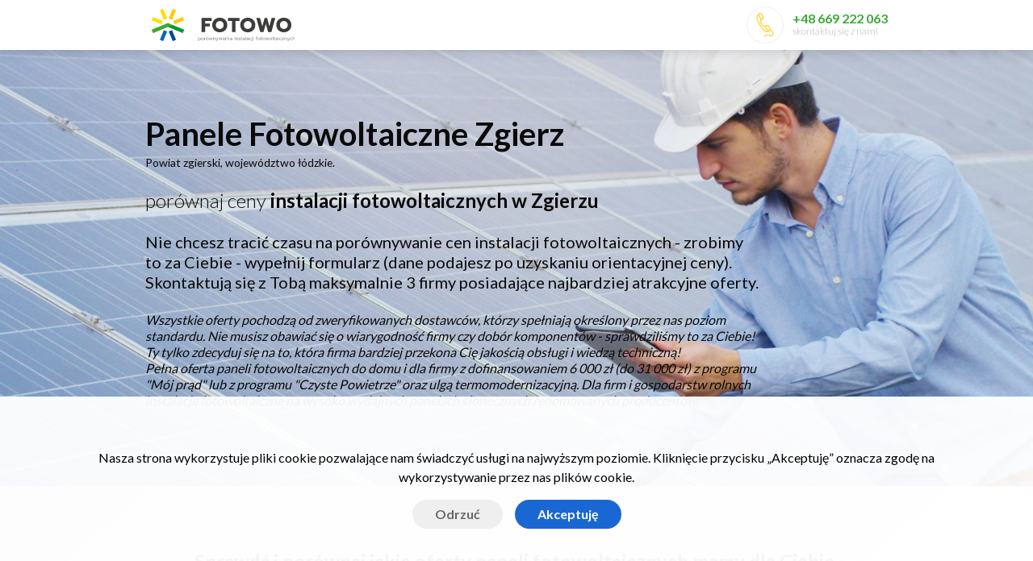

--- FILE ---
content_type: text/html; charset=UTF-8
request_url: https://fotowo.pl/lodzkie/zgierski/zgierz/
body_size: 18881
content:
<!DOCTYPE html>
<html lang="pl" data-theme="light">
<head>
    <meta charset="utf-8">
    <meta http-equiv="X-UA-Compatible" content="IE=edge">
    <meta name="viewport" content="width=device-width, initial-scale=1.0, minimum-scale=1.0, maximum-scale=1.0, user-scalable=0">

    <title>Panele Fotowoltaiczne z Magazynem Energii Zgierz - Fotowoltaika Zgierz Łódzkie | FOTOWO.pl</title>
    <meta name="description" content="Panele Fotowoltaiczne z Magazynem Energii Zgierz ☀️ Szukasz najlepszych ofert Fotowoltaiki w Zgierzu Łódzkie? Sprawdź FOTOWO.pl ✅ Przygotowaliśmy dla Ciebie oferty w atrakcyjnych cenach! ⭐">

    <meta property="og:title" content="Panele Fotowoltaiczne z Magazynem Energii Zgierz - Fotowoltaika Zgierz Łódzkie | FOTOWO.pl"/>
    <meta property="og:description" content="Panele Fotowoltaiczne z Magazynem Energii Zgierz ☀️ Szukasz najlepszych ofert Fotowoltaiki w Zgierzu Łódzkie? Sprawdź FOTOWO.pl ✅ Przygotowaliśmy dla Ciebie oferty w atrakcyjnych cenach! ⭐"/>

            <link rel="canonical" href="/lodzkie/zgierski/zgierz/"/>
    
            
    <meta name="ROBOTS" content="INDEX, FOLLOW" />
    <meta property="og:locale" content='pl_PL' />

    <link rel="preload" as="image" href="/img/specjalista-instalacji-fotowoltaicznych-porownywarka-m.webp" />

    <link defer href="/css/bulma-custom.min.css" rel="stylesheet">

    <link async href="/css/style.css?v=26" rel="stylesheet">


    <script>
        var fHash = 'lOKlOEROk9s8';
        var domain = 'fotowo.pl';
        var home = 1;
                var wojewodztwo = 'łódzkie';
        var link = "/lodzkie/zgierski/zgierz/";
        var gets = "";
            </script>

    <!-- Favicons -->
    <link defer rel="apple-touch-icon" href="/img/favicon/favicon-touch.png">
    <link rel="icon" href="/img/favicon/favicon.ico">
    <link defer rel="icon" type="image/png" href="/img/favicon/favicon.png">

    <!-- Google Tag Manager -->
    <script>(function(w,d,s,l,i){w[l]=w[l]||[];w[l].push({'gtm.start':
                new Date().getTime(),event:'gtm.js'});var f=d.getElementsByTagName(s)[0],
            j=d.createElement(s),dl=l!='dataLayer'?'&l='+l:'';j.async=true;j.src=
            'https://www.googletagmanager.com/gtm.js?id='+i+dl;f.parentNode.insertBefore(j,f);
        })(window,document,'script','dataLayer','GTM-MTQNBNN');</script>

</head>
<body>
<!-- Google Tag Manager (noscript) -->
<noscript><iframe src="https://www.googletagmanager.com/ns.html?id=GTM-MTQNBNN"
                  height="0" width="0" style="display:none;visibility:hidden"></iframe></noscript>
<!-- End Google Tag Manager (noscript) -->

<nav class="navbar is-white is-fixed-top has-shadow">
    <div class="container">

        <div class="navbar-brand">
            <a class="navbar-item" href="/">
                <img src="/img/fotowo-porownywarka-fotowoltaiki-logo.svg" alt="Porównywarka instalacji fotowoltaicznych" height="30">
            </a>
            <!--
            <div class="navbar-burger burger" @click="togleActive('burgerMenu')" :class="{'is-active': active.burgerMenu}" data-target="navbarExampleTransparentExample">
                <span></span>
                <span></span>
                <span></span>
            </div>
            -->
            <a class="navbar-item is-hidden-desktop has-text-grey-light is-size-6 call-navbar" href="tel:+48669222063">
                <span class="has-text-weight-bold">+48 669 222 063</span>
            </a>
        </div>

        <div id="navbarExampleTransparentExample" class="navbar-menu" :class="{'is-active': active.burgerMenu}">
            <div class="navbar-start">
                <!--
                <a class="navbar-item" @click="changeTab('onas')" :class="{'is-active': isActiveTab('zlecenia')}">
                    O nas
                </a>
                -->
            </div>
            <div class="navbar-end">
                <div class="navbar-item">

                    <div class="call call-navbar">
                        <span class="icon-f ico-phone lazy"></span>
                        <span class="icon-label">
                                <a href="tel:+48669222063" class="is-size-6 has-text-weight-bold">+48 669 222 063</a><br>
                                <span class="has-text-weight-light has-text-grey-light is-size-7">skontaktuj się z nami</span>
                            </span>
                    </div>
                </div>
            </div>
        </div>



    </div>
</nav>
<div class="header">

    <div class="container">

        <div class="columns is-vcentered">

            <div class="column is-10">

                <h1 class="title is-size-2 is-size-3-mobile has-text-weight-bold has-text-black">
                                            Panele Fotowoltaiczne Zgierz
                                    </h1>
                                    <p class="subtitle is-size-65 has-text-black">Powiat zgierski, województwo łódzkie.</p>
                                                <h2 class="subtitle is-size-4 has-text-weight-light has-text-black">
                    porównaj ceny <strong class="has-text-black">instalacji fotowoltaicznych w&nbsp;Zgierzu</strong>
                </h2>
                
                <div class="is-hidden-touch">
                                            <p class="subtitle is-size-5 has-text-black">
                            Nie chcesz tracić czasu na porównywanie cen instalacji fotowoltaicznych - zrobimy to za Ciebie - wypełnij formularz (dane podajesz po uzyskaniu orientacyjnej ceny). Skontaktują się z Tobą maksymalnie 3 firmy posiadające najbardziej atrakcyjne oferty.
                        </p>

                        <p class="subtitle is-size-6 has-text-black is-italic">
                            Wszystkie oferty pochodzą od zweryfikowanych dostawców, którzy spełniają określony przez nas poziom standardu. Nie musisz obawiać się o wiarygodność firmy czy dobór komponentów - sprawdziliśmy to za Ciebie!<br>
                            Ty tylko zdecyduj się na to, która firma bardziej przekona Cię jakością obsługi i wiedzą techniczną!<br>
                            Pełna oferta paneli fotowoltaicznych do domu i dla firmy z dofinansowaniem 6&nbsp;000&nbsp;zł (do&nbsp;31&nbsp;000&nbsp;zł) z programu "Mój prąd" lub z programu "Czyste Powietrze" oraz ulgą termomodernizacyjną. Dla firm i gospodarstw rolnych instalacje fotowoltaiczne na wysoko wydajnych panelach słonecznych renomowanych producentów.
                        </p>
                                    </div>


            </div>

        </div>

    </div>


</div>


    <section class="hero is-light is-bold">

        <div class="is-hidden-desktop">
            <div class="article">
                                    <p class="subtitle is-size-5 has-text-black">
                        Nie chcesz tracić czasu na porównywanie cen instalacji fotowoltaicznych - zrobimy to za Ciebie - wypełnij formularz (dane podajesz po uzyskaniu orientacyjnej ceny). Skontaktują się z Tobą maksymalnie 3 firmy posiadające najbardziej atrakcyjne oferty.
                    </p>
                    <p class="subtitle is-size-6 has-text-black is-italic">
                        Wszystkie oferty pochodzą od zweryfikowanych dostawców, którzy spełniają określony przez nas poziom standardu. Nie musisz obawiać się o wiarygodność firmy czy dobór komponentów - sprawdziliśmy to za Ciebie!<br>
                        Ty tylko zdecyduj się na to, która firma bardziej przekona Cię jakością obsługi i wiedzą techniczną!<br>
                        Pełna oferta paneli fotowoltaicznych do domu i dla firmy z dofinansowaniem 6&nbsp;000&nbsp;zł (do&nbsp;31&nbsp;000&nbsp;zł) z programu "Mój prąd" lub z programu "Czyste Powietrze" oraz ulgą termomodernizacyjną. Dla firm i gospodarstw rolnych instalacje fotowoltaiczne na wysoko wydajnych panelach słonecznych renomowanych producentów.
                    </p>
                            </div>
        </div>

        <div id="app" style="overflow: hidden">

        <div class="hero-body" id="top">

            <div class="container full-container">

                <div class="container">

                    <div class="columns is-vcentered">

                        <div class="column is-12">
                                                            <h2 class="title is-size-4 has-text-centered" style="margin-top: 2rem">Sprawdź i&nbsp;porównaj jakie oferty paneli fotowoltaicznych mamy dla&nbsp;Ciebie.</h2>
                                <p class="subtitle is-size-65 has-text-black">Wybierz komponenty, oblicz moc i porównaj oferty kompletnych instalacji fotowoltaicznych w naszym rankingu firm fotowoltaicznych.</p>
                                                    </div>

                    </div>

                </div>

                <div class="container">
                    
                <div class="form-box">



                    <div v-if="generalForm.visible">

                        <h2 class="title is-size-4 has-text-weight-light">Konfigurator instalacji fotowoltaicznej</h2>
                        <p class="subtitle is-size-7" style="margin-bottom: 0">Planujesz montaż paneli fotowoltaicznych? Nasza porównywarka ofert znajdzie dla Ciebie najlepsze rozwiązanie!</p>
                        <p class="subtitle is-size-7">Wpisz lub oblicz moc instalacji, wybierz komponenty i sprawdź przybliżony zakres cen usług. Przekonaj się, ile pieniędzy zaoszczędzisz oraz w jakim tempie zwróci się Twoja inwestycja.</p>

                    </div>

                    <div class="content page-text" v-cloak>

                        <div v-if="generalForm.visible">

                            <p class="subtitle has-text-weight-light is-1 has-text-grey-light has-text-centered" style="margin-top: 1.5rem">Krok 1</p>

                            <div class="field">
                                <label class="label" :class="generalForm.type!='' ? 'has-text-success' : ''">Instalacja fotowoltaiczna dla: <strong v-if="generalForm.type==''">(wybierz)</strong></label>
                                <div class="control">
                                    <div class="columns">
                                        <div class="column">
                                            <label class="radio">
                                                <input type="radio" v-model="generalForm.type" value="Dom" @change="wyslijworkingForm();obliczWielkosc()">
                                                Dom
                                                <span class="radio-frame"></span>
                                            </label>
                                        </div>
                                        <div class="column">
                                            <label class="radio">
                                                <input type="radio" v-model="generalForm.type" value="Firma" @change="wyslijworkingForm();obliczWielkosc()">
                                                Firma
                                                <span class="radio-frame"></span>
                                            </label>
                                        </div>
                                        <div class="column">
                                            <label class="radio">
                                                <input type="radio" v-model="generalForm.type" value="Gospodarstwo rolne" @change="wyslijworkingForm();obliczWielkosc()">
                                                Gospodarstwo rolne
                                                <span class="radio-frame"></span>
                                            </label>
                                        </div>
                                    </div>
                                </div>
                            </div>


                            <template v-if="generalForm.type!=''">


                                <p class="subtitle has-text-weight-light is-1 has-text-grey-light has-text-centered mt20">Krok 2</p>

                                <div class="columns mt40">

                                    <div class="column has-text-right">

                                        <h3 class="title is-3">Moc instalacji (kWp):</h3>

                                    </div>

                                    <div class="column">

                                        <input class="input is-medium" style="max-width: 280px; min-width: 100px" type="number" v-model="generalForm.mocWpisana" :placeholder="generalForm.moc>0 ? generalForm.moc : 'Podaj moc instalacji'" @change="generalForm.powerConsumption='';generalForm.calc=false;wyslijworkingForm();obliczWielkosc()" @keyup="generalForm.powerConsumption='';generalForm.calc=false;obliczWielkosc()">

                                    </div>

                                </div>

                                <div class="columns">
                                    <div class="column has-text-centered">
                                        <div class="is-size-7">lub</div>
                                        <div><a href="#moc" class="button is-link is-small" @click="generalForm.calc=true"> policz moc instalacji w kalkulatorze</a></div>

                                        <div v-if="generalForm.calc" class="mt20">
                                            <label class="label has-text-centered" :class="generalForm.powerConsumption>0 ? 'has-text-success' : ''">Orientacyjny miesięczny rachunek za prąd (zł) <span>lub</span> miesięczne zużycie prądu (kWh):</label>
                                            <div class="field has-addons" style="max-width: 320px; margin-left: auto; margin-right: auto">
                                                <p class="control is-expanded">
                                                    <input class="input" type="number" v-model="generalForm.powerConsumption" placeholder="Podaj wartość" @change="generalForm.mocWpisana='';wyslijworkingForm();obliczWielkosc()" @keyup="generalForm.mocWpisana='';obliczWielkosc()">
                                                </p>
                                                <p class="control">
                                            <span class="select">
                                              <select v-model="generalForm.powerConsumptionUnit" @change="generalForm.mocWpisana='';wyslijworkingForm();obliczWielkosc()">
                                                <option value="zl">zł</option>
                                                <option value="kwh">kWh</option>
                                              </select>
                                            </span>
                                                </p>
                                                <p class="control has-text-centered">
                                                    <button class="button is-link button-red" @click="generalForm.mocWpisana='';obliczWielkosc()">oblicz</button>
                                                </p>
                                            </div>
                                        </div>
                                    </div>
                                </div>


                                <template v-if="generalForm.moc>0">

                                    <p class="subtitle has-text-weight-light is-1 has-text-grey-light has-text-centered mt20">Krok 3</p>
                                    <p class="subtitle has-text-weight-light is-6 has-text-grey has-text-centered mt0 pt0">opcjonalnie - wybierz komponenty</p>

                                    <div class="columns mt40">

                                        <div class="column box-column">

                                            <h3 class="title is-5">Falownik (inwerter)</h3>

                                            <div class="field">
                                                <label class="label has-text-weight-light">Producent</label>
                                                <div class="control">
                                                    <div class="select is-fullwidth">
                                                        <select v-model="generalForm.inverter.manufacturer">
                                                            <option>dowolny</option>
                                                            <option>Solis</option>
                                                            <option>Hypnotech</option>
                                                            <option>Huawei</option>
                                                            <option>Sungrow</option
                                                            <option>Ginlong Solis</option>
                                                            <option>Growatt</option>
                                                            <option>GoodWe</option>
                                                            <option>Sofar Solar</option>
                                                            <option>FoxESS</option>
                                                            <option>Fronius</option
                                                            <option>SolarEdge</option>
                                                            <option>Solax</option>
                                                            <option>Afore</option>
                                                            <option>DEYE</option>
                                                            <option>Power Electronics</option>
                                                            <option>SMA</option>
                                                            <option>Sineng</option>
                                                            <option>BB ECO</option>
                                                            <option>GoodWe</option>
                                                            <option value="0">inny</option>
                                                        </select>
                                                    </div>
                                                </div>
                                            </div>

                                            <div v-if="generalForm.inverter.manufacturer=='0'" class="field">
                                                <label class="label has-text-weight-light">Wpisz nazwę</label>
                                                <div class="control">
                                                    <input v-model="generalForm.inverter.otherManufacturer" class="input" type="text" placeholder="Wpisz nazwę producenta">
                                                </div>
                                            </div>

                                            <div class="field">
                                                <label class="label has-text-weight-light">Obsługa mikroinwerterów / optymalizatorów mocy</label>
                                                <div class="control">
                                                    <div class="select is-fullwidth">
                                                        <select v-model="generalForm.inverter.optimizers">
                                                            <option>dowolnie</option>
                                                            <option>TAK</option>
                                                            <option>NIE</option>
                                                        </select>
                                                    </div>
                                                </div>
                                            </div>

                                            <div class="field">
                                                <label class="label has-text-weight-light">Możliwość podłączenia magazynu energii</label>
                                                <div class="control">
                                                    <div class="select is-fullwidth">
                                                        <select v-model="generalForm.inverter.energyStorage">
                                                            <option>dowolnie</option>
                                                            <option>TAK</option>
                                                            <option>NIE</option>
                                                        </select>
                                                    </div>
                                                </div>
                                            </div>

                                            <div class="field">
                                                <label class="label has-text-weight-light">Dedykowana aplikacja na smartfon</label>
                                                <div class="control">
                                                    <div class="select is-fullwidth">
                                                        <select v-model="generalForm.inverter.app">
                                                            <option>dowolnie</option>
                                                            <option>TAK</option>
                                                            <option>NIE</option>
                                                        </select>
                                                    </div>
                                                </div>
                                            </div>

                                            <div class="field">
                                                <label class="label has-text-weight-light">Internet</label>
                                                <div class="control">
                                                    <div class="select is-fullwidth">
                                                        <select v-model="generalForm.inverter.wifi">
                                                            <option>dowolnie</option>
                                                            <option>Wi-Fi</option>
                                                            <option>Lan</option>
                                                            <option>Wi-Fi i Lan</option>
                                                            <option>NIE</option>
                                                        </select>
                                                    </div>
                                                </div>
                                            </div>

                                        </div>

                                        <div class="column box-column">

                                            <h3 class="title is-5">Panele fotowoltaiczne</h3>

                                            <div class="field">
                                                <label class="label has-text-weight-light">Producent</label>
                                                <div class="control">
                                                    <div class="select is-fullwidth">
                                                        <select v-model="generalForm.panels.manufacturer">
                                                            <option>dowolny</option>
                                                            <option>Trina Solar</option>
                                                            <option>TW Solar</option>
                                                            <option>Longi Solar</option>
                                                            <option>Jinko Solar</option>
                                                            <option>JA Solar</option>
                                                            <option>Risen Energy</option>
                                                            <option>Q.Cells</option>
                                                            <option>REC Group</option>
                                                            <option>Astroenergy (Chint)</option>
                                                            <option>Adani Solar</option>
                                                            <option>Bruk Bet</option>
                                                            <option>Zn Shine</option>
                                                            <option>Sharp</option>
                                                            <option>Selfa</option>
                                                            <option>SunPower</option>
                                                            <option>LG</option>
                                                            <option>DMEGC Solar</option>
                                                            <option>Suntech</option>
                                                            <option>Hyundai</option>
                                                            <option value="0">inny</option>
                                                        </select>
                                                    </div>
                                                </div>
                                            </div>

                                            <div v-if="generalForm.panels.manufacturer=='0'" class="field">
                                                <label class="label has-text-weight-light">Wpisz nazwę</label>
                                                <div class="control">
                                                    <input v-model="generalForm.panels.otherManufacturer" class="input" type="text" placeholder="Wpisz nazwę producenta">
                                                </div>
                                            </div>

                                            <div class="field">
                                                <label class="label has-text-weight-light">Rodzaj</label>
                                                <div class="control">
                                                    <div class="select is-fullwidth">
                                                        <select v-model="generalForm.panels.type">
                                                            <option>dowolnie</option>
                                                            <option>monokrystaliczne</option>
                                                            <option>polikrystaliczne</option>
                                                        </select>
                                                    </div>
                                                </div>
                                            </div>

                                            <div class="field">
                                                <label class="label has-text-weight-light">Mikroinwertery / optymalizatory mocy</label>
                                                <div class="control">
                                                    <div class="select is-fullwidth">
                                                        <select v-model="generalForm.panels.optimizers">
                                                            <option>dowolnie</option>
                                                            <option>TAK</option>
                                                            <option>NIE</option>
                                                        </select>
                                                    </div>
                                                </div>
                                            </div>

                                            <div class="field">
                                                <label class="label has-text-weight-light">Kolor obramowania</label>
                                                <div class="control">
                                                    <div class="select is-fullwidth">
                                                        <select v-model="generalForm.panels.color">
                                                            <option>dowolnie</option>
                                                            <option>Standardowe obramowanie aluminiowe</option>
                                                            <option>Czarne obramowanie</option>
                                                        </select>
                                                    </div>
                                                </div>
                                            </div>

                                            <div class="field">
                                                <label class="label has-text-weight-light">Half Cut</label>
                                                <div class="control">
                                                    <div class="select is-fullwidth">
                                                        <select v-model="generalForm.panels.halfCut">
                                                            <option>dowolnie</option>
                                                            <option>TAK</option>
                                                            <option>NIE</option>
                                                        </select>
                                                    </div>
                                                </div>
                                            </div>

                                            <div class="field">
                                                <label class="label has-text-weight-light">Szklone podwójnie</label>
                                                <div class="control">
                                                    <div class="select is-fullwidth">
                                                        <select v-model="generalForm.panels.glass">
                                                            <option>dowolnie</option>
                                                            <option>TAK</option>
                                                            <option>NIE</option>
                                                        </select>
                                                    </div>
                                                </div>
                                            </div>

                                        </div>

                                        <div class="column box-column">

                                            <h3 class="title is-5">System montażowy</h3>

                                            <div class="field">
                                                <label class="label has-text-weight-light">Miejsce montażu</label>
                                                <div class="control">
                                                    <div class="select is-fullwidth">
                                                        <select v-model="generalForm.construction.position">
                                                            <option>Dach</option>
                                                            <option>Grunt</option>
                                                        </select>
                                                    </div>
                                                </div>
                                            </div>

                                            <div v-if="generalForm.construction.position=='Dach'" class="field">
                                                <label class="label has-text-weight-light">Pokrycie dachu</label>
                                                <div class="control">
                                                    <div class="select is-fullwidth">
                                                        <select v-model="generalForm.construction.roofing">
                                                            <option>Dach skośny kryty blachodachówką</option>
                                                            <option>Dach skośny kryty blachą trapezową</option>
                                                            <option>Dach skośny kryty blachą na rąbek</option>
                                                            <option>Dach skośny kryty dachówką ceramiczną</option>
                                                            <option>Dach skośny kryty dachówką betonową</option>
                                                            <option>Dach skośny kryty dachówką betonową płaską</option>
                                                            <option>Dach skośny kryty dachówką bitumiczną</option>
                                                            <option>Dach skośny kryty poliwęglanem</option>
                                                            <option>Dach skośny kryty gontem</option>
                                                            <option>Dach płaski</option>
                                                        </select>
                                                    </div>
                                                </div>
                                            </div>

                                            <div v-if="generalForm.construction.position=='Grunt'" class="field">
                                                <label class="label has-text-weight-light">Mocowanie</label>
                                                <div class="control">
                                                    <div class="select is-fullwidth">
                                                        <select v-model="generalForm.construction.fastening">
                                                            <option>Konstrukcja wbijana</option>
                                                            <option>Konstrukcja wolnostojąca</option>
                                                            <option>Konstrukcja na betonowym fundamencie</option>
                                                        </select>
                                                    </div>
                                                </div>
                                            </div>

                                        </div>

                                    </div>

                                    <div class="container">
                                    <div class="field">
                                        <label class="label">Dodatkowy opis:</label>
                                        <div class="control">
                                            <textarea class="textarea" v-model="generalForm.message" placeholder="Treść dodatkowego opisu instalacji" @change="wyslijworkingForm()"></textarea>
                                        </div>
                                    </div>
                                    </div>

                                </template>

                            </template>



                            <div v-if="(generalForm.moc>=generalForm.mocMinimalna&&generalForm.type=='Dom')||(generalForm.moc>=4&&generalForm.type!='Dom')">

                                <div class="box" v-if="generalForm.powerConsumption>0||generalForm.moc>0" style="margin: 2rem auto; max-width: 640px">

                                    <div class="columns is-vcentered">
                                        <div class="column is-6">
                                            <div v-if="generalForm.moc>499" class="subtitle is-6 has-text-right has-text-centered-mobile">Moc farmy fotowoltaicznej</div>
                                            <div v-else class="subtitle is-6 has-text-right has-text-centered-mobile">Moc instalacji fotowoltaicznej</div>
                                        </div>
                                        <div class="column is-6">
                                            <div v-if="generalForm.moc>999" class="subtitle is-3 has-text-centered-mobile"><strong>{{generalForm.moc/1000}}</strong> MWp</div>
                                            <div v-else class="subtitle is-3 has-text-centered-mobile"><strong>{{generalForm.moc}}</strong> kWp</div>
                                        </div>
                                    </div>

                                    <div v-if="generalForm.cost&&generalForm.moc<101">

                                        <div class="columns is-vcentered">
                                            <div class="column is-6">
                                                <div class="subtitle is-6 has-text-right has-text-centered-mobile">Przybliżony zakres cen instalacji:</div>
                                            </div>
                                            <div class="column is-6">
                                                <div class="subtitle is-4 has-text-centered-mobile">
                                                    <div v-if="generalForm.kosztNetto==0">
                                                        <strong class="has-text-danger nowrap" style="font-size: 115%">{{numberFormat(generalForm.kosztRabat*(generalForm.prOd-generalForm.moc/500), 0, '.', ' ')}}</strong>
                                                        -
                                                        <strong class="has-text-danger nowrap" style="font-size: 115%">{{numberFormat(generalForm.kosztRabat*(generalForm.prDo+generalForm.moc/225), 0, '.', ' ')}}</strong>
                                                        zł
                                                        <span v-if="generalForm.type!='Dom'">netto</span>
                                                    </div>

                                                    <div v-if="generalForm.kosztNetto==0" class="is-size-7">brutto z VAT {{generalForm.vat}}%</div>

                                                    <div v-if="generalForm.kosztNetto>0">
                                                        <strong class="nowrap" style="font-size: 95%">{{numberFormat(generalForm.kosztNetto*(generalForm.prOd-generalForm.moc/500), 0, '.', ' ')}}</strong>
                                                        -
                                                        <strong class="nowrap" style="font-size: 95%">{{numberFormat(generalForm.kosztNetto*(generalForm.prDo+generalForm.moc/225), 0, '.', ' ')}}</strong>
                                                        <span style="font-size: 90%">zł netto</span><br>
                                                        <span class="is-size-7">
                                                            <strong class="nowrap">{{numberFormat(generalForm.koszt*(generalForm.prOd-generalForm.moc/500), 0, '.', ' ')}}</strong>
                                                            -
                                                            <strong class="nowrap">{{numberFormat(generalForm.koszt*(generalForm.prDo+generalForm.moc/225), 0, '.', ' ')}}</strong>
                                                            zł brutto
                                                        </span>
                                                    </div>
                                                </div>
                                            </div>
                                        </div>



                                        <div class="columns is-vcentered" v-if="generalForm.type=='Dom'">
                                            <div class="column is-6">
                                                <div class="subtitle is-6 has-text-right has-text-centered-mobile">Przybliżony średni koszt instalacji:<div class="is-size-7" v-if="generalForm.type=='Dom'">z uwzględnieniem dotacji "Mój prąd" i odliczeniu 17% ulgi termomodernizacyjnej</div></div>
                                            </div>
                                            <div class="column is-6">
                                                <div class="subtitle is-4 has-text-centered-mobile">
                                                    <div v-if="generalForm.kosztNetto==0">
                                                        <strong class="has-text-success nowrap" style="font-size: 125%">{{numberFormat((generalForm.kosztRabat - generalForm.sumaDofinansowanB), 0, '.', ' ')}}</strong> zł
                                                        <div v-if="generalForm.type=='Dom'" class="is-size-7">brutto z VAT {{generalForm.vat}}%</div>
                                                    </div>
                                                </div>
                                            </div>
                                        </div>



                                        <div class="notification">
                                            <span class="is-size-7">Wybrana instalacja może wyprodukować średnio około <strong class="nowrap">{{numberFormat(generalForm.moc*1000, 0, '.', ' ')}} kWh</strong> prądu rocznie o wartości około <strong class="nowrap">{{numberFormat(generalForm.produkcja/25, 0, '.', ' ')}} zł</strong></span>
                                        </div>


                                        <div class="columns is-vcentered">
                                            <div class="column is-6">
                                                <div class="subtitle is-6 has-text-right has-text-centered-mobile">Przybliżona średnia oszczędność po&nbsp;25&nbsp;latach:<div class="is-size-7" v-if="generalForm.type=='Dom'">z uwzględnieniem dotacji "Mój prąd" i odliczeniu 17% ulgi termomodernizacyjnej</div></div>
                                            </div>
                                            <div class="column is-6">
                                                <div class="subtitle is-4 has-text-centered-mobile"><strong class="nowrap">{{numberFormat((generalForm.oszczednosc25), 0, '.', ' ')}}</strong> zł</div>
                                            </div>
                                        </div>



                                        <div class="columns is-vcentered">
                                            <div class="column is-6">
                                                <div class="subtitle is-6 has-text-right has-text-centered-mobile">Przybliżony śrdeni czas zwrotu z inwestycji:<div class="is-size-7" v-if="generalForm.type=='Dom'">z uwzględnieniem dotacji "Mój prąd" i odliczeniu 17% ulgi termomodernizacyjnej</div></div>
                                            </div>
                                            <div class="column is-6">
                                                <div class="subtitle is-4 has-text-centered-mobile"><span v-if="generalForm.zwrotPoLatachY>0"><strong v-if="generalForm.zwrotPoLatachY>1" class="nowrap has-text-success">{{numberFormat(generalForm.zwrotPoLatachY, 0, '.', ' ')}}</strong> {{lat()}}</span><span v-if="generalForm.zwrotPoLatachM>0"> i <strong class="nowrap has-text-success">{{numberFormat(generalForm.zwrotPoLatachM, 0, '.', ' ')}}</strong> {{miesiecy()}}</span></div>
                                            </div>
                                        </div>

                                        <div class="columns is-vcentered" v-if="generalForm.type=='Dom'">
                                            <div class="column is-6">
                                                <div class="subtitle is-6 has-text-right has-text-centered-mobile">Przybliżona średnia cena na raty:</div>
                                            </div>
                                            <div class="column is-6">
                                                <div class="subtitle is-6 has-text-centered-mobile"><strong>{{generalForm.rata}}</strong> zł miesięcznie</div>
                                            </div>
                                        </div>

                                        <div class="notification"><span class="is-size-7">
                                            Wyliczenia nie uwzględniają podwyżek cen prądu w przyszłości (po podwyżkach oszczędność będzie większa)
                                        </span>
                                        </div>

                                        <div class="notification is-danger">
                                            Dostępne dofinansowania na dzień dzisiejszy:<br>
                                            <ul>
                                                <li v-if="generalForm.type=='Dom'&&generalForm.moc>=2"><span> <strong>6000 zł</strong> dotacja "Mój Prąd" <span class="is-size-7">(do wyczerpania środków)</span><br></span></li>
                                                <li v-if="generalForm.type=='Dom'"><span> 17%, 19% lub 32% zwrotu z ulgi termomodernizacyjnej<br></span></li>
                                                <li v-if="generalForm.type=='Gospodarstwo rolne'"><span> 25% ulga inwestycyjna w podatku rolnym<br></span></li>
                                                <li> <span v-if="generalForm.type!='Firma'">dodatkowe</span> specjalne dofinansowanie do <strong class="nowrap">3000 zł</strong> <span class="is-size-7">(do wyczerpania środków)</span></li>
                                            </ul>
                                            <div v-if="generalForm.sumaDofinansowan>0" style="margin-top: 1rem;" class="has-text-weight-light">Nawet do <strong class="nowrap">{{numberFormat(generalForm.sumaDofinansowanProcent, 0, '.', ' ')}}%</strong> dofinansowania do tej instalacji.</div>

                                        </div>
                                    </div>
                                    <div v-if="generalForm.cost&&generalForm.moc>=101">
                                        <div class="columns is-vcentered">
                                            <div class="column is-12">
                                                <div v-if="generalForm.moc>499" class="subtitle is-6 has-text-centered">Farmy fotowoltaiczne są wyceniane indywidualnie</div>
                                                <div v-else class="subtitle is-6 has-text-centered">Instalacje powyżej 100 kWp są wyceniane indywidualnie</div>
                                            </div>
                                        </div>
                                    </div>

                                </div>



                                <p class="subtitle has-text-weight-light is-1 has-text-grey-light has-text-centered mt20">Krok 4</p>

                                <div style="margin: 1rem auto 0; max-width: 640px;">

                                    <div v-if="generalForm.powerConsumption>0||generalForm.moc>0" style="margin-bottom: 1.5rem">
                                        <div class="notification is-success has-text-centered" v-if="generalForm.powerConsumption>0||generalForm.moc>0">
                                            Wprowadź poniżej swój nr&nbsp;telefonu, a&nbsp;skontaktują się z&nbsp;Tobą 3 firmy z&nbsp;przygotowaną indywidualną, szczegółową wyceną instalacji fotowoltaicznej.
                                            <div v-if="generalForm.cost!=true" style="margin-top: 1rem"><button class="button is-light is-small is-success" @click="generalForm.cost=true">Dziękuję, wyświetl tylko przybliżony koszt</button></div>
                                        </div><!--
                                    <div id="dodatkowe-dane" class="notification is-warning is-light has-text-centered" v-if="generalForm.powerConsumption>0||generalForm.moc>0">
                                        Dla zainteresowanych dodatkowe specjalne dofinansowanie, podaj nr&nbsp;telefonu i&nbsp;adres <span class="nowrap">e-mail</span>, a&nbsp;prześlemy wycenę ze&nbsp;specyfikacją oraz szczegóły.
                                    </div>-->
                                    </div>

                                    <div class="field mt20" v-if="generalForm.moc>0">
                                        <label class="label" :class="generalForm.deadline!='' ? 'has-text-success' : ''">Kiedy planujesz montaż instalacji fotowoltaicznej:</label>
                                        <div class="select is-fullwidth">
                                            <select v-model="generalForm.deadline" @change="wyslijworkingForm()">
                                                <option value="jak najszybciej">
                                                    jak najszybciej
                                                </option>
                                                <option value="do 3 miesięcy">
                                                    do 3 miesięcy
                                                </option>
                                                <option value="powyżej 3 miesięcy">
                                                    powyżej 3 miesięcy
                                                </option>
                                                <option value="chcę poznać tylko koszty">
                                                    chcę poznać tylko przybliżone koszty
                                                </option>
                                            </select>
                                        </div>
                                    </div>


                                    <div class="field" v-if="generalForm.powerConsumption>0||generalForm.moc>0" style="max-width: 240px; margin-top: 1rem; margin-left: auto; margin-right: auto">
                                        <div v-if="!generalForm.woleTelefon">

                                            <label class="label" :class="generalForm.error&&generalForm.phone!='' ? 'has-text-success' : ''">Telefon:</label>
                                            <div class="control" style="margin-bottom: 1rem">
                                                <input class="input" @click="generalForm.emailFifed=false" @focus="generalForm.focus=true" @blur="generalForm.focus=false" name="phone" type="text" v-model="generalForm.phone" placeholder="Numer telefonu" @change="wyslijworkingForm()">
                                            </div>

                                            <label class="label" :class="generalForm.error&&generalForm.email!='' ? 'has-text-success' : ''">E-mail:</label>
                                            <div class="control" style="margin-bottom: 1rem">
                                                <input class="input" @click="generalForm.emailFifed=false" @focus="generalForm.focus=true" @blur="generalForm.focus=false" name="email" type="email" v-model="generalForm.email" placeholder="Adres e-mail" @change="wyslijworkingForm()">
                                            </div>

                                            
                                            <label class="label">Dodatkowy opis:</label>
                                            <div class="control">
                                                <textarea class="textarea is-small" v-model="generalForm.message" placeholder="Treść dodatkowego zapytania" @change="wyslijworkingForm()"></textarea>
                                            </div>

                                        </div>
                                    </div>

                                    <div v-if="generalForm.option!=true&&generalForm.email!=''||generalForm.woleTelefon" style="margin-bottom: 1rem">
                                        <div class="has-text-centered">
                                            <button class="button is-small is-inverted wrap" @click="generalForm.option=true">Chcę podać dodatkowe dane kontaktowe</button>
                                        </div>
                                    </div>

                                    <div class="box has-text-left" v-if="generalForm.option" style="max-width: 640px; margin-left: auto; margin-right: auto">

                                        <p class="subtitle is-5">Dodatkowe dane kontaktowe (opcjonalnie)</p>

                                        <div class="field">

                                            <label class="label is-size-7">Nazwa:</label>
                                            <div class="control">
                                                <input class="input is-small" name="name" type="text" v-model="generalForm.name" placeholder="Imię i nazwisko lub nazwa" @change="wyslijworkingForm()">
                                            </div>

                                        </div>

                                                                                    <div class="field">
                                                <label class="label is-size-7">Województwo:</label>
                                                <div class="select is-small is-fullwidth">
                                                    <select name="voivodeship" v-model="generalForm.voivodeship">
                                                        <option value="dolnośląskie">
                                                            dolnośląskie
                                                        </option>
                                                        <option value="kujawsko-pomorskie">
                                                            kujawsko-pomorskie
                                                        </option>
                                                        <option value="lubelskie">
                                                            lubelskie
                                                        </option>
                                                        <option value="lubuskie">
                                                            lubuskie
                                                        </option>
                                                        <option value=" łódzkie">
                                                            łódzkie
                                                        </option>
                                                        <option value="małopolskie">
                                                            małopolskie
                                                        </option>
                                                        <option value="mazowieckie">
                                                            mazowieckie
                                                        </option>
                                                        <option value="opolskie">
                                                            opolskie
                                                        </option>
                                                        <option value="podkarpackie">
                                                            podkarpackie
                                                        </option>
                                                        <option value="podlaskie">
                                                            podlaskie
                                                        </option>
                                                        <option value="pomorskie">
                                                            pomorskie
                                                        </option>
                                                        <option value="śląskie">
                                                            śląskie
                                                        </option>
                                                        <option value="świętokrzyskie">
                                                            świętokrzyskie
                                                        </option>
                                                        <option value="warmińsko-mazurskie">
                                                            warmińsko-mazurskie
                                                        </option>
                                                        <option value="wielkopolskie">
                                                            wielkopolskie
                                                        </option>
                                                        <option value="zachodniopomorskie">
                                                            zachodniopomorskie
                                                        </option>
                                                    </select>
                                                </div>
                                            </div>
                                        

                                        <div class="field">
                                            <label class="label is-size-7">Miejscowość:</label>
                                            <div class="control">
                                                <input class="input is-small" name="city" type="text" v-model="generalForm.city" placeholder="Nazwa miejscowości" @change="wyslijworkingForm()">
                                            </div>
                                        </div>

                                    </div>

                                    <div class="notification is-light is-info">Zaznacz poniższe zgody abyśmy mogli przetwarzać Twoje dane, przygotować dla Ciebie indywidualną ofertę oraz skontaktować się z Tobą.</div>

                                    <div :class="generalForm.error&&!generalForm.agree ? 'notification is-danger is-light has-background-white' : ''">
                                        <label class="checkbox ch-agree" v-if="generalForm.agree!=true||generalForm.agree2!=true||generalForm.agree3!=true">
                                            <input type="checkbox" @click="generalForm.agree=true;generalForm.agree2=true;generalForm.agree3=true;">
                                            <strong>zaznacz wszystkie</strong>
                                        </label>
                                        <label id="zgoda" class="checkbox ch-agree"
                                               :class="generalForm.error&&!generalForm.agree ? 'has-text-weight-bold has-text-danger' : ''">
                                            <input type="checkbox" v-model="generalForm.agree" required>
                                            Wyrażam zgodę na udostępnienie moich danych osobowych w celach marketingowych
                                            <span class="a-cloud">Administratorowi  <span><span class="a-cloud-h1 is-size-5 has-text-grey">Administrator</span><br><strong>Fundacja Zero Emisji</strong>ul. Łaciarska 4/404, 50-104 Wrocław<br>KRS 0001133729<br>NIP 8971944512<br>e-mail: fundacja@zeroemisji.pl</span></span>.
                                            Potwierdzam, iż zapoznałem się z treścią klauzuli informacyjnej dotyczącej przetwarzania danych przez
                                            <span class="a-cloud">Administratora  <span><span class="a-cloud-h1 is-size-5 has-text-grey">Administrator</span><br><strong>Fundacja Zero Emisji</strong>ul. Łaciarska 4/404, 50-104 Wrocław<br>KRS 0001133729<br>NIP 8971944512<br>e-mail: fundacja@zeroemisji.pl</span></span>
                                            danych osobowych dostępnej pod adresem
                                            <a target="_blank" href="/rodo/">fotowo.pl/rodo/</a>.
                                        </label>
                                        <label id="zgoda2" class="checkbox ch-agree"
                                               :class="generalForm.error&&!generalForm.agree2 ? 'has-text-weight-bold has-text-danger' : ''">
                                            <input type="checkbox" v-model="generalForm.agree2" required>
                                            Wyrażam zgodę na otrzymywanie od
                                            <span class="a-cloud">Administratora  <span><span class="a-cloud-h1 is-size-5 has-text-grey">Administrator</span><br><strong>Fundacja Zero Emisji</strong>ul. Łaciarska 4/404, 50-104 Wrocław<br>KRS 0001133729<br>NIP 8971944512<br>e-mail: fundacja@zeroemisji.pl</span></span>
                                            informacji handlowych za pomocą środków komunikacji elektronicznej na podany przeze mnie adres e-mail.
                                        </label>
                                        <label id="zgoda3" class="checkbox ch-agree"
                                               :class="generalForm.error&&!generalForm.agree3 ? 'has-text-weight-bold has-text-danger' : ''">
                                            <input type="checkbox" v-model="generalForm.agree3" required>
                                            Wyrażam zgodę na wykorzystywanie telekomunikacyjnych urządzeń końcowych dla celów marketingu bezpośredniego w celu realizacji zgłoszenia i przedstawienia mi oferty dotyczącej instalacji fotowoltaicznej przez
                                            <span class="a-cloud">Administratora  <span><span class="a-cloud-h1 is-size-5 has-text-grey">Administrator</span><br><strong>Fundacja Zero Emisji</strong>ul. Łaciarska 4/404, 50-104 Wrocław<br>KRS 0001133729<br>NIP 8971944512<br>e-mail: fundacja@zeroemisji.pl</span></span>.
                                        </label>
                                    </div>

                                    <div class="actions" v-if="generalForm.powerConsumption>0||generalForm.moc>0">
                                        <button class="button is-link button-red wrap" @click="wyslijgeneralForm()">Wyślij</button>
                                    </div>

                                    <div v-if="generalForm.powerConsumption>0||generalForm.moc>0">
                                        <span class="is-size-7 has-text-weight-light">Powyższe dane nie stanowią oferty w rozumieniu Kodeksu Cywilnego i mają charakter orientacyjny. Produkowana moc i oszczędności, zależą od pogody, sprawności urządzeń i ich odpowiedniego wykorzystania.</span>
                                    </div>

                                </div>
                                <div v-if="(generalForm.powerConsumption>0&&generalForm.moc<generalForm.mocMinimalna&&generalForm.type=='Dom')||(generalForm.powerConsumption>0&&generalForm.moc<5&&generalForm.type!='Dom')" style="margin: 1rem auto 0; max-width: 640px;">
                                    <div class="notification is-warning is-light has-text-centered">
                                        Za małe zużycie prądu
                                    </div>
                                </div>

                            </div>

                        </div>

                    </div>

                    
                </div>

                <div v-if="generalForm.status!=''" class="has-text-centered">
                    <div class="notification is-success" v-html="generalForm.status"></div>
                </div>

            </div>

        </div>

        <div class="modal" :class="generalForm.outModal&&(generalForm.moc>=generalForm.mocMinimalna||generalForm.mocWpisana>=generalForm.mocMinimalna)&&!generalForm.focus&&generalForm.visible ? 'is-active' : ''">
            <div class="modal-background"></div>
            <div class="modal-content">
                <div class="box">

                    <div class="modal-card-body">

                        <div class="is-size-5 has-text-weight-light has-text-centered" style="padding: 0 1.25rem 1rem">Podaj swój nr telefonu, a&nbsp;skontaktują się z&nbsp;Tobą 3 firmy z&nbsp;przygotowaną indywidualną, szczegółową wyceną instalacji fotowoltaicznej <span class="nowrap has-text-success">o mocy <strong>{{generalForm.moc}}</strong> kWp</span></div>



                        <div class="modal-inputs">
                            <label class="label" :class="generalForm.error&&generalForm.phone!='' ? 'has-text-success' : ''">Telefon:</label>
                            <div class="control">
                                <input class="input" @click="generalForm.emailFifed=false" :class="generalForm.error&&generalForm.phone=='' ? 'is-danger' : ''" name="phone" type="text" v-model="generalForm.phone" placeholder="Numer telefonu" @change="wyslijworkingForm()">
                            </div>
                        </div>

                        <div class="modal-inputs">
                            <label class="label" :class="generalForm.error&&generalForm.email!='' ? 'has-text-success' : ''">E-mail:</label>
                            <div class="control">
                                <input class="input" @click="generalForm.emailFifed=false" name="email" type="email" v-model="generalForm.email" placeholder="Adres e-mail" @change="wyslijworkingForm()">
                            </div>
                        </div>

                        
                        <div class="notification is-light is-info">Zaznacz poniższe zgody abyśmy mogli przetwarzać Twoje dane, przygotować dla Ciebie indywidualną ofertę oraz skontaktować się z Tobą.</div>

                        <div :class="generalForm.error&&!generalForm.agree ? 'notification is-danger is-light has-background-white' : ''">
                            <label class="checkbox ch-agree" v-if="generalForm.agree!=true||generalForm.agree2!=true||generalForm.agree3!=true">
                                <input type="checkbox" @click="generalForm.agree=true;generalForm.agree2=true;generalForm.agree3=true;">
                                <strong>zaznacz wszystkie</strong>
                            </label>
                            <label id="zgoda" class="checkbox ch-agree"
                                   :class="generalForm.error&&!generalForm.agree ? 'has-text-weight-bold has-text-danger' : ''">
                                <input type="checkbox" v-model="generalForm.agree" required>
                                Wyrażam zgodę na udostępnienie moich danych osobowych w celach marketingowych
                                <span class="a-cloud">Administratorowi  <span><span class="a-cloud-h1 is-size-5 has-text-grey">Administrator</span><br><strong>Fundacja Zero Emisji</strong>ul. Łaciarska 4/404, 50-104 Wrocław<br>KRS 0001133729<br>NIP 8971944512<br>e-mail: fundacja@zeroemisji.pl</span></span>.
                                Potwierdzam, iż zapoznałem się z treścią klauzuli informacyjnej dotyczącej przetwarzania danych przez
                                <span class="a-cloud">Administratora  <span><span class="a-cloud-h1 is-size-5 has-text-grey">Administrator</span><br><strong>Fundacja Zero Emisji</strong>ul. Łaciarska 4/404, 50-104 Wrocław<br>KRS 0001133729<br>NIP 8971944512<br>e-mail: fundacja@zeroemisji.pl</span></span>
                                danych osobowych dostępnej pod adresem
                                <a target="_blank" href="/rodo/">fotowo.pl/rodo/</a>.
                            </label>
                            <label id="zgoda2" class="checkbox ch-agree"
                                   :class="generalForm.error&&!generalForm.agree2 ? 'has-text-weight-bold has-text-danger' : ''">
                                <input type="checkbox" v-model="generalForm.agree2" required>
                                Wyrażam zgodę na otrzymywanie od
                                <span class="a-cloud">Administratora  <span><span class="a-cloud-h1 is-size-5 has-text-grey">Administrator</span><br><strong>Fundacja Zero Emisji</strong>ul. Łaciarska 4/404, 50-104 Wrocław<br>KRS 0001133729<br>NIP 8971944512<br>e-mail: fundacja@zeroemisji.pl</span></span>
                                informacji handlowych za pomocą środków komunikacji elektronicznej na podany przeze mnie adres e-mail.
                            </label>
                            <label id="zgoda3" class="checkbox ch-agree"
                                   :class="generalForm.error&&!generalForm.agree3 ? 'has-text-weight-bold has-text-danger' : ''">
                                <input type="checkbox" v-model="generalForm.agree3" required>
                                Wyrażam zgodę na wykorzystywanie telekomunikacyjnych urządzeń końcowych dla celów marketingu bezpośredniego w celu realizacji zgłoszenia i przedstawienia mi oferty dotyczącej instalacji fotowoltaicznej przez
                                <span class="a-cloud">Administratora  <span><span class="a-cloud-h1 is-size-5 has-text-grey">Administrator</span><br><strong>Fundacja Zero Emisji</strong>ul. Łaciarska 4/404, 50-104 Wrocław<br>KRS 0001133729<br>NIP 8971944512<br>e-mail: fundacja@zeroemisji.pl</span></span>.
                            </label>
                        </div>

                        <div class="actions has-text-centered" v-if="generalForm.email!=''||generalForm.phone!=''">
                            <div v-if="generalForm.option!=true&&(generalForm.email!=''||generalForm.phone!='')" style="margin-bottom: 1rem">
                                <button class="is-pulled-right button is-small is-light wrap" @click="generalForm.focus=true;generalForm.option=true;scrollTo('dodatkowe-dane');generalForm.emailFifed=false">Chcę podać dodatkowe dane kontaktowe</button>
                            </div>
                            <button class="button is-small is-link button-red wrap" @click="wyslijgeneralForm()">Tak, chcę otrzymać darmowe i niezobowiązujące wyceny</button>
                        </div>

                        <div class="is-size-7 has-text-centered has-text-weight-light" style="margin-top: 2rem"><img class="modal-logo lazy" data-src="/img/fotowo-porownywarka-fotowoltaiki-logo.svg"> Lub skontaktuj się z nami e-mail <a class="has-text-grey has-text-weight-bold"href="mailto:fotowoltaika.zgierz@fotowo.pl">fotowoltaika.zgierz@fotowo.pl</a> tel&nbsp;<a class="has-text-grey has-text-weight-bold nowrap" href="tel:+48669222063">+48 669 222 063</a></div>

                    </div>

                </div>

                <div class="has-text-centered">
                    <button class="is-small" @click="generalForm.outModal=false" style="padding: 0.75rem; margin: 1rem">nie, dziękuję</button>
                </div>
            </div>
            <button class="modal-close is-large" aria-label="close" @click="generalForm.outModal=false"></button>
        </div>

        <div class="modal" :class="generalForm.dopytajTelefon ? 'is-active' : ''">
            <div class="modal-background"></div>
            <div class="modal-content">
                <div class="box modal-box">
                    <div class="modal-card">
                        <section class="modal-card-body">
                            <div class="notification is-success has-text-centered" v-html="generalForm.status"></div>

                            <div class="is-size-5 has-text-weight-light has-text-centered" style="padding: 0 1.25rem 1rem">
                                Czy chcesz dopisać również numer telefonu do zapytania?
                                <div class="is-size-6 has-text-weight-light has-text-centered" style="padding: 0 1.25rem 1rem">
                                    Czasami zdarza się, że e-mail nie zostanie poprawnie dostarczony, możemy skontaktować się z Tobą telefonicznie aby potwierdzić czy oferta dotarła ewentualnie odpowiedzień na pytania.
                                </div>
                            </div>

                            <div class="modal-inputs">
                                <label class="label">Telefon:</label>
                                <div class="control">
                                    <input class="input" @click="generalForm.emailFifed=false" name="phone" type="text" v-model="generalForm.phone" placeholder="Numer telefonu" @change="wyslijworkingForm()">
                                </div>
                            </div>

                            <div class="actions has-text-centered">
                                <button v-if="generalForm.phone!=''" class="button is-small is-link button-red wrap" @click="wyslijgeneralForm()">Tak, dopisz telefon do zapytania</button>
                                <button class="button is-small is-link is-light" @click="generalForm.dopytajTelefon=false">Nie, dziękuję</button>
                            </div>
                        </section>
                    </div>
                </div>
            </div>
            <button class="modal-close is-large" aria-label="close" @click="generalForm.dopytajTelefon=false"></button>
        </div>

            
        </div>


    </section>



    




    <section class="article">

        <div class="container" style="padding-top: 2rem; padding-bottom: 2rem">

            
                            <h2 class="title is-3">Prąd ze słońca w&nbsp;Zgierzu?</h2>
            

            <div class="content">

                <p class="is-italic is-size-4 has-text-weight-light">

                                            Twój dach (lub inne miejsce na Twojej działce) może pracować dla Ciebie produkując energię elektryczną. Fotowoltaika zapewnia prąd ze słońca, którego, my Polacy, mamy pod dostatkiem! W Polsce panują bardzo korzystne warunki do pracy instalacji fotowoltaicznej, na każdy metr kwadratowy średnio pada 1094 kWh rocznie, powiat zgierski ma bardzo dobre  zasoby słoneczne, tutaj na każdy metr kwadratowy pada 1087 kWh rocznie.                    Czy instalacja fotowoltaiczna w naszym regionie się opłaca?
                                    </p>

                                <div class="weather-image lazy">
                    <div class="weather-area has-text-centered-mobile">
                        <div class="columns">
                            <div class="column is-8">
                                <div class="weather__h1 has-text-white is-size-2">Pogoda w&nbsp;Zgierzu                                </div>
                                <div class="weather__date has-text-white is-size-5 has-text-weight-normal">14 stycznia 2026 r.</div>
                                                                    <div><img class="weather__icon lazy" data-src="/img/weather/50n.png"></div>
                                    <div class="weather__icon-info has-text-white is-size-5 has-text-weight-normal">mgła</div>
                                                            </div>
                            <div class="column is-4">
                                <div class="weather__temp has-text-white has-text-centered">
                                                                            -5<sup>°</sup>
                                                                        <div class="weather__details has-text-centered-mobile has-text-white has-text-weight-light is-size-6">
                                        <div class="columns" style="margin-top: 0.75rem">
                                            <div class="column">
                                                                                                    <span class="is-uppercase">odczuwalna</span> <span class="has-text-weight-normal">-8</span> °C
                                                                                            </div>
                                        </div>
                                    </div>
                                </div>
                            </div>
                        </div>
                        <div class="weather__details has-text-centered-mobile has-text-white has-text-weight-light is-size-7">
                            <div class="columns is-1">
                                                                    <div class="column">
                                        <span class="is-uppercase">zachmurzenie</span> <span class="has-text-weight-normal">100</span> %
                                    </div>
                                                                        <div class="column">
                                        <span class="is-uppercase">wiatr</span> <span class="has-text-weight-normal">6</span> km/h
                                    </div>
                                    <div class="column">
                                        <span class="is-uppercase">wilgotność</span> <span class="has-text-weight-normal">92</span> %
                                    </div>
                                    <div class="column">
                                        <span class="is-uppercase">ciśnienie</span> <span class="has-text-weight-normal">1018</span> hPa
                                    </div>
                                                            </div>
                        </div>
                    </div>
                </div>

                <p>
                    Na wydajność instalacji fotowoltaicznej ma wpływ szereg czynnik&oacute;w:</p>
                <ul>
                    <li>
                        <p>
                            Nasłonecznienie paneli fotowoltaicznych</p>
                    </li>
                    <li>
                        <p>
                            Kąt nachylenia paneli fotowoltaicznych</p>
                    </li>
                    <li>
                        <p>
                            Kierunek ustawienia istalacji fotowoltaicznej względem południa</p>
                    </li>
                    <li>
                        <p>
                            Temperatura pracy paneli fotowoltaicznych</p>
                    </li>
                    <li>
                        <p>
                            Cień zasłaniający panele fotowoltaiczne w ciągu dnia</p>
                    </li>
                    <li>
                        <p>
                            Brud i kurz na panelach fotowoltaicznych</p>
                    </li>
                </ul>
                <p>
                    &nbsp;</p>
                <h3 class="title is-4">
                    Ile słońca w&nbsp;powiecie zgierskim?</h3>
                <p>
                    Panele fotowoltaiczne działają nie tylko w całkowicie słoneczne i bezchmurne dni. Efektywność instalacji jest większa, gdy padają na nie bezpośrednie promienie słoneczne. W pełnym, jasnym świetle panele słoneczne otrzymują maksymalne poziomy promieniowania. Również w zachmurzone i pochmurne czy nawet deszczowe dni, fotowoltaika nie przestaje działać tylko wykorzystuje promieniowanie rozproszone do produkcji energii. Jeśli pomimo chmur jest wystarczająco dużo światła, panele słoneczne powinny działać z mniej więcej połową swojej pełnej mocy.
                    W Zgierzu na każdy płaski metr kwadratowy średnio pada rocznie 1077 kWh, są to bardzo dobre  warunki do produkcji prądu z paneli fotowoltaicznych.
                </p>

                <div class="sun-info-top">
                    <h3 class="has-text-centered is-size-55 has-text-weight-light" style="line-height: 1.2em; margin: 0">Słońce  będzie górowało dziś nad horyzontem <span class="nowrap">przez 8&nbsp;godzin i&nbsp;17&nbsp;minut</span><!--
                        -54.646952323476%
                        --></h3>
                    <div class="has-text-centered is-size-7 has-text-weight-bold" style="margin-top: 0.5rem">do wschodu słońca w&nbsp;Zgierzu pozostało 4&nbsp;godziny i&nbsp;31&nbsp;minut</div>
                </div>
                <div class="sun">
                    <img class="lazy" data-src="/img/ruch-slonca.gif" alt="Położenie słońca" width="920" height="287" style="width: auto; height: auto;">
                    <div class="sun__position-area">
                                            </div>
                    <img class="sun__home lazy" data-src="/img/ruch-slonca-dom.webp" alt="Dom na horyzoncie">
                </div>
                <div class="sun-info-bottom">
                    <div class="columns is-mobile">
                        <div class="column">
                            <div class="is-inline-block has-text-centered">
                                <div>16.00</div>
                                <div class="is-size-7">zachód słońca</div>
                            </div>
                        </div>
                        <div class="column has-text-centered">
                            <div class="is-inline-block has-text-centered">
                                <div>11.51</div>
                                <div class="is-size-7">południe słoneczne</div>
                            </div>
                        </div>
                        <div class="column has-text-right">
                            <div class="is-inline-block has-text-centered">
                                <div>07.43</div>
                                <div class="is-size-7">wschód słońca</div>
                            </div>
                        </div>
                    </div>
                </div>
                <h3 class="title is-4">
                    Panele na dachu czy na gruncie?</h3>
                <p>


                    Najlepszym kątem nachylenia paneli w&nbsp;Zgierzu jest nachylenie pomiędzy 37 - 40 stopni. Co ciekawe dachy o niższym nachyleniu mają większą sprawność latem, bo słońce jest wyżej na horyzoncie, zimą zaś lepszą sprawność można uzyskać na dachu o wyższym nachyleniu.<br>
                    Fotowoltaika może również być zamontowana na dedykowanej konstrukcji gruntowej, zaletą takiego rozwiązania jest możliwość ułożenia paneli pod idealnym kierunkiem i kątem względem słońca. Dodatkowo można zastosować moduły bifacjalne, które generują dodatkową energię z promieni odbitych od jasnego podłoża.


                </p>




                <h3 class="has-text-centered is-size-55 has-text-weight-light" style="line-height: 1.2em; margin: 0 0 1rem">Kąt padania promieni słonecznych w&nbsp;Zgierzu</h3>
                <div class="sun-angle">
                    <img class="lazy" data-src="/img/ruch-slonca-kat.gif" alt="Kąt padania promieni słonecznycha" width="920" height="287" style="width: auto; height: auto;">
                    <div class="sun-angle__position-area">
                                                <div class="promien-slonca promien-slonca__min" style="transform: rotate(14.6449424deg);"></div>
                        <div class="promien-slonca promien-slonca__max" style="transform: rotate(61.6449424deg);"></div>
                        <div class="promien-slonca promien-slonca__rownonoc" style="transform: rotate(38.1449424deg);"></div>
                    </div>
                    <div class="sun-circle__position-area">
                                            </div>
                    <div class="sun-angle__info">
                        <div class="columns is-mobile">
                            <div class="column is-5">
                                <div class="is-size-7">
                                                                    </div>
                            </div>
                            <div class="column is-7 has-text-right">
                                <div class="is-size-7">
                                    <div style="margin-bottom: 0.5rem"><span class="is-inline-block promien-slonca-linka__min">22 grudnia max <span class="has-text-weight-bold">14,6°</span></span></div>
                                    <div style="margin-bottom: 0.5rem"><span class="is-inline-block promien-slonca-linka__rownonoc">21 marca i 23 września max <span class="has-text-weight-bold">38,1°</span></span></div>
                                    <div style="margin-bottom: 0.5rem"><span class="is-inline-block promien-slonca-linka__max">22 czerwca max <span class="has-text-weight-bold">61,6°</span></div>
                                    <div style="margin-bottom: 0.5rem"><span class="is-inline-block promien-slonca-linka__aktualny">14 stycznia  (dziś) max <span class="has-text-weight-bold">16,8°</span></div>
                                </div>
                            </div>
                        </div>
                    </div>
                </div>

                
                <h3 class="title is-4">
                    W jakim kierunku ustawienić panele fotowoltaiczne?</h3>
                <p>
                    Panele fotowoltaiczne skierowane na południe są najbardziej optymalnym rozwiązaniem, w tym przypadku wydajność instalacji słonecznej jast najwyższa. Panele skierowane bardziej na wsch&oacute;d i zach&oacute;d będą miały mniejszą wydajność.</p>
                <img class="lazy" data-src="/img/kat-paneli-fotwoltaicznych-polozenie-wschod-zachod.webp" alt="Kąt nachylenia paneli i położenie względem południa">

                <h3 class="title is-4">
                    Panele a upały?</h3>
                <p>
                    Zaskakującym może się wydawać fakt, że wysoka temperatura nie sprzyja efektywnej pracy paneli fotowoltaicznych. Temperatura pracy paneli fotowoltaicznych jest odwrotnie proporcjonalna do sprawności jaką uzyskują. Pod wpływem wysokiej temperatury, krzem w panelach mocno się nagrzewa, co może doprowadzić do spadku napięcia modułów. Szacuje się, że przy wysokich temperaturach powietrza straty z uzysku energetycznego wynoszą od 0,3% do 0,4% na każdy stopień. Przy temperaturze powietrza wynoszącej około 40°C panele mogą nagrzać się do nawet około 70°C, co daje stratę wydajnościową sięgająca nawet 15% mocy modułu. Najlepsze osiągi będą miały instalacje w chłodnych miejscach o wysokim nasłonecznieniu. Wynika to z faktu, że przy dobrym nasłonecznieniu, niższa temperatura wspomaga efektywność pracy fotowoltaiki, a same moduły nie przegrzewają się i pracują stale na tym samym poziomie wydajności energetycznej.</p>
                <h3 class="title is-4">
                    Cień wrogiem fotowoltaiki?</h3>
                <p>
                    Nawet 3% zacienienie instalacji może spowodować spadek jej mocy o 25%! Decydując się na lokalizację instalacji fotowoltaicznej należy wybrać miejsce jak najmniej zacienione w ciągu doby. Należy zwrócić uwagę na fakt, że jesienią i zimą nisko położone słońce będzie wydłużać cienie. W przypadku braku możliwości uniknięcia zacienienia warto rozważyć zakup optymalizatorów, które zminimalizują efekt chwilowego zacienienia.</p>

                <h3 class="title is-4">
                    Czy brud i kurz zmniejsza wydajność paneli fotowoltaicznych?</h3>
                <p>
                    Z upływem czasu panele fotowoltaiczne ulegają zabrudzeniom spowodowanym kurzem, spalinami, pyleniem roślin, a także ptasimi odchodami. Deszcz i wiatr zazwyczaj skutecznie usuwa zabrudzenia. Jednak aby uzyskać wysoką wydajność instalacji słonecznej zalecane jest czyszczenie instalacji raz w roku lub gdy sytuacja tego wymaga częściej.</p>

                    &nbsp;</p>

                <h3 class="title is-4">
                    Czy warto inwestować w fotowoltaikę?</h3>

                <p>
                    W Zgierzu fotowoltaika jest opłacalna, przy naprawdę dobrym nasłonecznieniu terenu, wielu dniach z idealnymi warunkami do pracy paneli fotowoltaicznych całe województwo łódzkie jest bardzo dobrym  miejscem do produkcji darmowego prądu z instalacji fotowoltaicznej.<br>
                     Podobna sytuacja jak w&nbsp;Zgierzu jest w gminach: <a href="https://fotowo.pl/lodzkie/zgierski/glowno/" class="has-text-dark">Głowno</a>, <a href="https://fotowo.pl/lodzkie/zgierski/ozorkow/" class="has-text-dark">Ozorków</a>, <a href="https://fotowo.pl/lodzkie/zgierski/mw/aleksandrow-lodzki/" class="has-text-dark">Aleksandrów Łódzki</a>, <a href="https://fotowo.pl/lodzkie/zgierski/w/glowno/" class="has-text-dark">Głowno</a>, <a href="https://fotowo.pl/lodzkie/zgierski/w/ozorkow/" class="has-text-dark">Ozorków</a>, <a href="https://fotowo.pl/lodzkie/zgierski/w/parzeczew/" class="has-text-dark">Parzęczew</a>, <a href="https://fotowo.pl/lodzkie/zgierski/mw/strykow/" class="has-text-dark">Stryków</a>                    </p>

                <p>
                    Moc paneli fotowoltaicznych oraz ceny instalacji słonecznych z montażem można porównać w powyższej <a href="#top"><strong>porównywarce paneli fotowoltaicznych w&nbsp;Zgierzu</strong></a>. Porównywarka po wpisaniu aktualnego zużycia oszacuje przybliżoną moc paneli fotowoltaicznych i obliczy koszt instalacji.</p>

                
            </div>

        </div>

    </section>


                
                
<section class="hero is-light is-bold">
                    <div class="stats">

                        <h2 class="subtitle is-2 has-text-weight-light has-text-centered mb0">Panele fotowoltaiczne w&nbsp;Zgierzu</h2>
                        <p class="subtitle is-7 is-italic has-text-weight-light has-text-centered">na podstawie danych z porównywarki fotowoltaicznej fotowo.pl</p>

                        <div class="columns is-multiline">
                            <div class="column is-4">
                                <div class="level-item has-text-centered">
                                    <div class="stat">
                                        <p class="heading">Średnia moc paneli fotowoltaicznych</p>
                                        <p class="title">5,23 <span class="has-text-weight-light">kWp</span></p>
                                    </div>
                                </div>
                            </div>
                            <div class="column is-4">
                                <div class="level-item has-text-centered">
                                    <div class="stat">
                                        <p class="heading">Średni miesięczny rachunek za prąd</p>
                                        <p class="title">226 <span class="has-text-weight-light">zł</span></p>
                                    </div>
                                </div>
                            </div>
                            <div class="column is-4">
                                <div class="level-item has-text-centered">
                                    <div class="stat">
                                        <p class="heading">Średni koszt paneli fotowoltaicznych</p>
                                        <p class="title">24 856 <span class="has-text-weight-light">zł</span></p>
                                    </div>
                                </div>
                            </div>
                            <div class="column is-4">
                                <div class="level-item has-text-centered">
                                    <div class="stat">
                                        <p class="heading">Średni zwrot z inwestycji</p>
                                        <p class="title">
                                            5 <span class="has-text-weight-light">lat</span>
                                                                                            <span class="has-text-weight-light">i</span> 2 <span class="has-text-weight-light">miesiące</span>
                                                                                    </p>
                                    </div>
                                </div>
                            </div>
                            <div class="column is-4">
                                <div class="level-item has-text-centered">
                                    <div class="stat">
                                        <p class="heading">Ilość wycen paneli fotowoltaicznych</p>
                                        <p class="title">375</p>
                                    </div>
                                </div>
                            </div>
                            <div class="column is-4">
                                <div class="level-item has-text-centered">
                                    <div class="stat">
                                        <p class="heading">Ostatnio wycenione panele fotowoltaiczne</p>
                                        <p class="title">11,70 <span class="has-text-weight-light">kWp</span></p>
                                    </div>
                                </div>
                            </div>
                        </div>

                        
                            <h3 class="subtitle is-3 has-text-weight-light has-text-centered mb0">Najczęściej porównywane instalacje paneli fotowoltaicznych</h3>
                            <p class="subtitle is-7 is-italic has-text-weight-light has-text-centered">Jaki jest średni koszt paneli fotowoltaicznych w&nbsp;Zgierzu na podstawie danych z porównywarki fotowoltaicznej fotowo.pl?</p>

                            <div class="table-most">
                                <table class="table is-striped is-narrow is-hoverable is-fullwidth">
                                    <tbody>
                                                                            <tr>
                                            <td class="has-text-right">1.</td>
                                            <td class="has-text-right"><strong title="w przybliżeniu 5kWp">4,88</strong> kWp</td>
                                            <td class="has-text-right">średnia cena paneli fotowoltaicznych o mocy <span title="w przybliżeniu 5kW">4,88 kW</span> to <span class="nowrap">ok. <strong>22 969</strong> zł</span></td>
                                        </tr>
                                                                            <tr>
                                            <td class="has-text-right">2.</td>
                                            <td class="has-text-right"><strong title="w przybliżeniu 4kWp">3,96</strong> kWp</td>
                                            <td class="has-text-right">średnia cena paneli fotowoltaicznych o mocy <span title="w przybliżeniu 4kW">3,96 kW</span> to <span class="nowrap">ok. <strong>19 348</strong> zł</span></td>
                                        </tr>
                                                                            <tr>
                                            <td class="has-text-right">3.</td>
                                            <td class="has-text-right"><strong title="w przybliżeniu 3kWp">3,24</strong> kWp</td>
                                            <td class="has-text-right">średnia cena paneli fotowoltaicznych o mocy <span title="w przybliżeniu 3kW">3,24 kW</span> to <span class="nowrap">ok. <strong>18 434</strong> zł</span></td>
                                        </tr>
                                                                            <tr>
                                            <td class="has-text-right">4.</td>
                                            <td class="has-text-right"><strong title="w przybliżeniu 4kWp">3,60</strong> kWp</td>
                                            <td class="has-text-right">średnia cena paneli fotowoltaicznych o mocy <span title="w przybliżeniu 4kW">3,60 kW</span> to <span class="nowrap">ok. <strong>18 429</strong> zł</span></td>
                                        </tr>
                                                                            <tr>
                                            <td class="has-text-right">5.</td>
                                            <td class="has-text-right"><strong title="w przybliżeniu 5kWp">4,55</strong> kWp</td>
                                            <td class="has-text-right">średnia cena paneli fotowoltaicznych o mocy <span title="w przybliżeniu 5kW">4,55 kW</span> to <span class="nowrap">ok. <strong>21 597</strong> zł</span></td>
                                        </tr>
                                                                            <tr>
                                            <td class="has-text-right">6.</td>
                                            <td class="has-text-right"><strong title="w przybliżeniu 5kWp">5,20</strong> kWp</td>
                                            <td class="has-text-right">średnia cena paneli fotowoltaicznych o mocy <span title="w przybliżeniu 5kW">5,20 kW</span> to <span class="nowrap">ok. <strong>24 411</strong> zł</span></td>
                                        </tr>
                                                                            <tr>
                                            <td class="has-text-right">7.</td>
                                            <td class="has-text-right"><strong title="w przybliżeniu 4kWp">3,58</strong> kWp</td>
                                            <td class="has-text-right">średnia cena paneli fotowoltaicznych o mocy <span title="w przybliżeniu 4kW">3,58 kW</span> to <span class="nowrap">ok. <strong>17 746</strong> zł</span></td>
                                        </tr>
                                                                            <tr>
                                            <td class="has-text-right">8.</td>
                                            <td class="has-text-right"><strong title="w przybliżeniu 6kWp">5,53</strong> kWp</td>
                                            <td class="has-text-right">średnia cena paneli fotowoltaicznych o mocy <span title="w przybliżeniu 6kW">5,53 kW</span> to <span class="nowrap">ok. <strong>25 904</strong> zł</span></td>
                                        </tr>
                                                                            <tr>
                                            <td class="has-text-right">9.</td>
                                            <td class="has-text-right"><strong title="w przybliżeniu 3kWp">2,60</strong> kWp</td>
                                            <td class="has-text-right">średnia cena paneli fotowoltaicznych o mocy <span title="w przybliżeniu 3kW">2,60 kW</span> to <span class="nowrap">ok. <strong>17 506</strong> zł</span></td>
                                        </tr>
                                                                            <tr>
                                            <td class="has-text-right">10.</td>
                                            <td class="has-text-right"><strong title="w przybliżeniu 4kWp">4,23</strong> kWp</td>
                                            <td class="has-text-right">średnia cena paneli fotowoltaicznych o mocy <span title="w przybliżeniu 4kW">4,23 kW</span> to <span class="nowrap">ok. <strong>20 328</strong> zł</span></td>
                                        </tr>
                                                                        </tbody>
                                </table>
                            </div>

                            



                        <h3 class="subtitle is-3 has-text-weight-light has-text-centered mb0">Ile prądu w ciągu roku wyprodukują panele fotowoltaiczne w&nbsp;Zgierzu</h3>
                        <p class="subtitle is-7 is-italic has-text-weight-light has-text-centered">Nasłonecznienie w&nbsp;Zgierzu to około 1077 kWh/m<sup>2</sup> rocznie</p>

                        <div class="table-most">
                            <table class="table is-striped is-narrow is-hoverable is-fullwidth">
                                <tbody>
                                                                    <tr>
                                        <td class="has-text-right">1.</td>
                                        <td class="has-text-right"><strong>2</strong> kWp</td>
                                        <td class="has-text-right">
                                            panele słoneczne<sup>*</sup> o mocy <strong>2</strong> kW w&nbsp;Zgierzu wyprodukują do <strong>2 154 kWh rocznie</strong>
                                        </td>
                                    </tr>
                                                                    <tr>
                                        <td class="has-text-right">2.</td>
                                        <td class="has-text-right"><strong>3</strong> kWp</td>
                                        <td class="has-text-right">
                                            panele słoneczne<sup>*</sup> o mocy <strong>3</strong> kW w&nbsp;Zgierzu wyprodukują do <strong>3 231 kWh rocznie</strong>
                                        </td>
                                    </tr>
                                                                    <tr>
                                        <td class="has-text-right">3.</td>
                                        <td class="has-text-right"><strong>4</strong> kWp</td>
                                        <td class="has-text-right">
                                            panele słoneczne<sup>*</sup> o mocy <strong>4</strong> kW w&nbsp;Zgierzu wyprodukują do <strong>4 308 kWh rocznie</strong>
                                        </td>
                                    </tr>
                                                                    <tr>
                                        <td class="has-text-right">4.</td>
                                        <td class="has-text-right"><strong>5</strong> kWp</td>
                                        <td class="has-text-right">
                                            panele słoneczne<sup>*</sup> o mocy <strong>5</strong> kW w&nbsp;Zgierzu wyprodukują do <strong>5 385 kWh rocznie</strong>
                                        </td>
                                    </tr>
                                                                    <tr>
                                        <td class="has-text-right">5.</td>
                                        <td class="has-text-right"><strong>6</strong> kWp</td>
                                        <td class="has-text-right">
                                            panele słoneczne<sup>*</sup> o mocy <strong>6</strong> kW w&nbsp;Zgierzu wyprodukują do <strong>6 462 kWh rocznie</strong>
                                        </td>
                                    </tr>
                                                                    <tr>
                                        <td class="has-text-right">6.</td>
                                        <td class="has-text-right"><strong>7</strong> kWp</td>
                                        <td class="has-text-right">
                                            panele słoneczne<sup>*</sup> o mocy <strong>7</strong> kW w&nbsp;Zgierzu wyprodukują do <strong>7 539 kWh rocznie</strong>
                                        </td>
                                    </tr>
                                                                    <tr>
                                        <td class="has-text-right">7.</td>
                                        <td class="has-text-right"><strong>8</strong> kWp</td>
                                        <td class="has-text-right">
                                            panele słoneczne<sup>*</sup> o mocy <strong>8</strong> kW w&nbsp;Zgierzu wyprodukują do <strong>8 616 kWh rocznie</strong>
                                        </td>
                                    </tr>
                                                                    <tr>
                                        <td class="has-text-right">8.</td>
                                        <td class="has-text-right"><strong>9</strong> kWp</td>
                                        <td class="has-text-right">
                                            panele słoneczne<sup>*</sup> o mocy <strong>9</strong> kW w&nbsp;Zgierzu wyprodukują do <strong>9 693 kWh rocznie</strong>
                                        </td>
                                    </tr>
                                                                    <tr>
                                        <td class="has-text-right">9.</td>
                                        <td class="has-text-right"><strong>10</strong> kWp</td>
                                        <td class="has-text-right">
                                            panele słoneczne<sup>*</sup> o mocy <strong>10</strong> kW w&nbsp;Zgierzu wyprodukują do <strong>10 770 kWh rocznie</strong>
                                        </td>
                                    </tr>
                                                                    <tr>
                                        <td class="has-text-right">10.</td>
                                        <td class="has-text-right"><strong>15</strong> kWp</td>
                                        <td class="has-text-right">
                                            panele słoneczne<sup>*</sup> o mocy <strong>15</strong> kW w&nbsp;Zgierzu wyprodukują do <strong>16 155 kWh rocznie</strong>
                                        </td>
                                    </tr>
                                                                    <tr>
                                        <td class="has-text-right">11.</td>
                                        <td class="has-text-right"><strong>20</strong> kWp</td>
                                        <td class="has-text-right">
                                            panele słoneczne<sup>*</sup> o mocy <strong>20</strong> kW w&nbsp;Zgierzu wyprodukują do <strong>21 540 kWh rocznie</strong>
                                        </td>
                                    </tr>
                                                                    <tr>
                                        <td class="has-text-right">12.</td>
                                        <td class="has-text-right"><strong>30</strong> kWp</td>
                                        <td class="has-text-right">
                                            panele słoneczne<sup>*</sup> o mocy <strong>30</strong> kW w&nbsp;Zgierzu wyprodukują do <strong>32 310 kWh rocznie</strong>
                                        </td>
                                    </tr>
                                                                    <tr>
                                        <td class="has-text-right">13.</td>
                                        <td class="has-text-right"><strong>50</strong> kWp</td>
                                        <td class="has-text-right">
                                            panele słoneczne<sup>*</sup> o mocy <strong>50</strong> kW w&nbsp;Zgierzu wyprodukują do <strong>53 850 kWh rocznie</strong>
                                        </td>
                                    </tr>
                                                                </tbody>
                            </table>
                            <div class="is-italic is-size-7"><sup>*</sup> ustawione pod kątem około 41 stopni, skierowane na południe, bez zacienień i strat energii</div>
                        </div>

                    </div>

</section>
                

<section class="article">

    <div class="container">

                <p>
                    Też chcesz zainstalować <strong>panele fotowoltaiczne w&nbsp;Zgierzu</strong> i oszczędzać na prądzie? Porównaj oferty instalacji <a href="#top"><strong>tutaj</strong></a> i skontaktuj się z nami.</p>

        <div class="content has-text-centered" style="margin-top: 3rem">
            <div class="subtitle is-7" style="margin-bottom: 1rem">może Cię zainteresować:</div>
            <div class="columns">
                                        <div class="column"><a href="https://farmy.pl/lodzkie/m-lodz/m-lodz/" class="button is-info is-light is-small is-fullwidth wrap">chcę założyć farmę fotowoltaiczną (Łódź)</a></div>
                        
                
                <div class="column"><a href="https://przyjaznyaudyt.pl/lodzkie/zgierski/zgierz/"
                                       class="button is-info is-light is-small is-fullwidth wrap">świadectwa energetyczne w&nbsp;Zgierzu</a></div>
                <div class="column"><a href="https://wnioski.czystepowietrze.org.pl/lodzkie/zgierski/zgierz/"
                                       class="button is-info is-light is-small is-fullwidth wrap">pisanie wniosków do programu "Czyste Powietrze"  Zgierz</a></div>
                <div class="column"><a href="https://solisa.pl/lodzkie/zgierski/zgierz/"
                                       class="button is-info is-light is-small is-fullwidth wrap">audyty energetyczne  Zgierz</a></div>

                <div class="column"><a href="https://ladowanie.com/lodzkie/zgierski/zgierz/" class="button is-info is-light is-small is-fullwidth wrap">chcę zamontować wallboxa do ładowania auta elektrycznego w&nbsp;Zgierzu</a>
                </div>
                <div class="column"><a href="https://farmy.pl/dzierzawa/lodzkie/zgierski/zgierz/" class="button is-info is-light is-small is-fullwidth wrap">chcę wydzierżawić działkę pod farmę fotowoltaiczną w&nbsp;Zgierzu</a></div>
                <div class="column"><a href="https://cieplo.net/lodzkie/zgierski/zgierz/" class="button is-info is-light is-small is-fullwidth wrap">chcę zamontować pompę ciepła w&nbsp;Zgierzu</a></div>
            </div>
        </div>

        </div>

    </section>



    <footer class="footer has-background-dark has-text-grey-lighter">
        <div class="container">

            <div class="columns is-centered is-vcentered" style="margin-bottom: 1.5rem;">
                <div class="column is-6 is-hidden-mobile">
                    <h4 class="is-size-3 has-text-weight-light has-text-white">Kontakt</h4>
                </div>
                <div class="column is-6 has-text-right has-text-centered-mobile">
                    <img class="lazy" data-src="/img/fotowo-porownywarka-fotowoltaiki-logo-w.svg" alt="Porównywarka instalacji fotowoltaicznych" height="30">
                </div>
            </div>

            <div class="columns is-centered is-vcentered">

                <div class="column is-6">

                    <div class="content">

                        <div>
                            <a href="tel:+48669222063">+48 669 222 063</a>
                        </div>
                        <div>
                            <a href="mailto:fotowoltaika.zgierz@fotowo.pl">fotowoltaika.zgierz@fotowo.pl</a>                        </div>
                    </div>

                </div>

                <div class="column is-6 has-text-right has-text-centered-mobile">
                    <hr class="is-hidden-tablet">
                    <p>
                        <strong>Panele Fotowoltaiczne  Zgierz</strong> - porównywarka cen fotowoltaiki.
                    </p>
                </div>

            </div>

        </div>

        
                <p class="has-text-centered" style="margin-top: 2rem">
                    <a href="/panele-fotowoltaiczne/" class="has-text-grey is-size-7">panele fotowoltaiczne</a>
                    &nbsp;
                    <a href="https://fotowo.pl/mazowieckie/grojecki/w/chynow/" class="has-text-grey is-size-7">panele fotowoltaiczne Chynów</a>
                    &nbsp;
                    <a href="https://wnioski.czystepowietrze.org.pl/lodzkie/zgierski/zgierz/" class="has-text-grey is-size-7">wnioski czyste powietrze Zgierz</a>
                    &nbsp;
                    <a href="https://solisa.pl/lodzkie/zgierski/zgierz/" class="has-text-grey is-size-7">audyty energetyczne Zgierz</a>
                    &nbsp;
                    <a href="https://farmy.pl/lodzkie/zgierski/zgierz/" class="has-text-grey is-size-7">budowa farm fotowoltaicznych  Zgierz</a>
                    &nbsp;
                    <a href="https://ladowanie.com/lodzkie/zgierski/zgierz/" class="has-text-grey is-size-7">ładowarki aut elektrycznych Zgierz</a>
                    &nbsp;
                    <a href="https://cieplo.net/lodzkie/zgierski/zgierz/" class="has-text-grey is-size-7">pompy ciepła Zgierz</a>
                    &nbsp;
                    <a href="https://oze.net.pl/lodzkie/zgierski/zgierz/" class="has-text-grey is-size-7">fotowoltanika Zgierz</a>
                    &nbsp;
                    <a href="https://przyjaznyaudyt.pl/lodzkie/zgierski/zgierz/" class="has-text-grey is-size-7">świadectwa energetyczne Zgierz</a>
                    &nbsp;
                    <a href="https://deszczowka.net.pl/lodzkie/zgierski/zgierz/" class="has-text-grey is-size-7">zbiorniki na deszczówkę Zgierz</a>
                    &nbsp;
                    <a href="https://farmy.pl/dzierzawa/lodzkie/zgierski/zgierz/" class="has-text-grey is-size-7">dzierżawa gruntu pod farmę fotowoltaiczną Zgierz</a>
                    &nbsp;
                    <a href="https://kalkulatormocy.pl/lodzkie/zgierski/zgierz/" class="has-text-grey is-size-7">instalacje fotowoltaiczne Zgierz</a>

                </p>
                
    </footer>

<script defer src="/js/vue.min.js"></script>
<script defer type="text/javascript" src="/js/script.js?v=26"></script>

<link defer href="https://fonts.googleapis.com/css?family=Lato:300,400,700&display=swap" rel="stylesheet" media="none" onload="if(media!=='all')media='all'">
<noscript><link rel="stylesheet" href="https://fonts.googleapis.com/css?family=Lato:300,400,700&display=swap"></noscript>

<script defer src="/js/axios.min.js"></script>


    <style>
        .CMBanner {
            display: none; box-sizing: border-box; position: fixed; bottom: 0; left: 0; width: 100%; background-color: rgba(255,255,255,0.95); color: black; padding: 4rem; text-align: center; z-index: 999999999;
        }
        .CMButtons {
            border: none !important; background: rgb(25, 103, 210) !important; color: #fff !important; border-radius: 2rem !important; font-weight: bold !important; cursor: pointer !important; justify-content: center !important; padding: .375em 1.75em !important; margin: 0 .375em !important; text-align: center !important; white-space: nowrap !important; box-shadow: none !important; display: inline-flex !important; font-size: 1rem !important; height: 2.25em !important; justify-content: flex-start !important; line-height: 1.5 !important; position: relative !important; vertical-align: middle !important; -moz-appearance: none !important; -webkit-appearance: none !important; align-items: center !important;
        }
        .CMButtonAccept {
            background: rgb(25, 103, 210) !important; color: #fff !important; margin-right: 0;
        }
        .CMButtonReject {
            background: #efefef !important; color: #666 !important; margin-left: 0;
        }
        @media (max-width: 1024px) {
            .CMBanner {
                padding: 4rem 2rem;
            }
        }
        @media (max-width: 768px) {
            .CMBanner {
                padding: 3rem 1rem;
            }
        }
    </style>

    <div id="cookieBanner" class="CMBanner">
        Nasza strona wykorzystuje pliki cookie pozwalające nam świadczyć usługi na najwyższym poziomie. Kliknięcie przycisku „Akceptuję” oznacza zgodę na wykorzystywanie przez nas plików cookie.
        <div style="padding-top: 1rem">
            <button onclick="declineCookies()" class="CMButtons CMButtonReject">Odrzuć</button>
            <button onclick="acceptCookies()" class="CMButtons CMButtonAccept">Akceptuję</button>
        </div>
    </div>

        <!-- Google Analytics Script -->
    <script async src="https://www.googletagmanager.com/gtag/js?id=G-KW86R0L2S0"></script>
    <script>
        window.dataLayer = window.dataLayer || [];
        function gtag(){dataLayer.push(arguments);}

        // Domyślne ustawienie zgody na 'denied'
        gtag("consent", "default", {
            'ad_storage': 'denied',             // Reklamowe
            'analytics_storage': 'denied',      // Analityczne
            'functionality_storage': 'denied',  // Funkcjonalne
            'personalization_storage': 'denied',// Personalizacja
            'security_storage': 'denied'        // Bezpieczeństwo
        });

        gtag('js', new Date());

        gtag('config', 'G-KW86R0L2S0'); // Anonimizacja IP dla zgodności z RODO
    </script>
    
    <script>
        // Sprawdź, czy zgoda na cookies już została udzielona
        document.addEventListener("DOMContentLoaded", function() {
            if (document.cookie.indexOf('cookiesAccepted=true') === -1) {
                document.getElementById("cookieBanner").style.display = "block";
            }
        });

        function loadMetaPixel() {
            // Kod do załadowania Meta Pixel
            !function(f,b,e,v,n,t,s) {
                if(f.fbq) return; n=f.fbq=function() {n.callMethod ? n.callMethod.apply(n,arguments) : n.queue.push(arguments)};
                if(!f._fbq) f._fbq=n; n.push=n; n.loaded=!0; n.version='2.0'; n.queue=[]; t=b.createElement(e); t.async=!0;
                t.src=v; s=b.getElementsByTagName(e)[0]; s.parentNode.insertBefore(t,s)
            }(window, document,'script','https://connect.facebook.net/en_US/fbevents.js');
            fbq('init', '');
            fbq('track', 'PageView');
        }

        function acceptCookies() {
            document.getElementById("cookieBanner").style.display = "none";

            // Wyślij żądanie do PHP w celu ustawienia ciasteczka
            fetch('/cookie/set-cookie.php', {
                method: 'POST',
                headers: {
                    'Content-Type': 'application/x-www-form-urlencoded'
                },
                body: 'cookiesAccepted=true'
            }).then(response => {
                console.log(response);
                if (!response.ok) {
                    console.error('Błąd podczas ustawiania ciasteczka.');
                } else {
                                        // Po zaakceptowaniu, aktywuj Google Analytics i Meta Pixel
                    gtag("consent", "update", {
                        'ad_storage': 'granted',             // Reklamowe
                        'analytics_storage': 'granted',      // Analityczne
                        'functionality_storage': 'granted',  // Funkcjonalne
                        'personalization_storage': 'granted',// Personalizacja
                        'security_storage': 'granted'        // Bezpieczeństwo
                    });
                    gtag('config', 'G-KW86R0L2S0');
                    gtag('event', 'page_view', { 'send_to': 'G-KW86R0L2S0' });
                                                        }
            }).catch(error => {
                console.error('Błąd:', error);
            });
        }

        function declineCookies() {
            document.getElementById("cookieBanner").style.display = "none";
        }
    </script>

<script>
    gtag('config', 'AW-1066307146');
</script>
</body>
</html>

--- FILE ---
content_type: text/css
request_url: https://fotowo.pl/css/style.css?v=26
body_size: 2648
content:
@font-face {
    font-family: "Lato-fallback";
    size-adjust: 97.20000000000005%;
    ascent-override: 99%;
    src: local("Arial");
}
body, tr, td, input, textarea, button {
    font-family: 'Lato', Lato-fallback;
    font-display: optional;
}
[v-cloak] { display:none; }
.notification {
    padding: 1.25rem 2rem;
    line-height: 1.15em;
}
.notification p {
    line-height: 1.15em;
}
.navbar-item img {
    max-height: 2.5rem;
    padding: 0 0.5rem;
}
.navbar.has-shadow {
    box-shadow: 0 0 15px 0 rgba(0,0,0,0.2);
}
.navbar {
    position: relative;
    overflow: hidden;
}
.navbar-brand, .navbar-tabs {
    justify-content: space-between;
}
.header {
    background-color: #c9d0e5;
    padding: 9rem 1rem 6rem;
    background-image: url("/img/specjalista-instalacji-fotowoltaicznych-porownywarka-m.webp");
    background-size: cover;
    background-position: 50% 10%;
    background-repeat: no-repeat;
}
.header .navbar {
    text-shadow: none;
}
.form-box {
    max-width: 1580px;
    margin: 2rem auto;
}
.top-image {
    vertical-align: middle;
    max-width: 100%;
    max-height: 200px;
}
.container {
    max-width: 920px !important;
}
.full-container {
    max-width: 1600px !important;
}
.box-column .title {
    padding-bottom: 0.5rem;
}
.actions {
    margin: 1rem 0;
}
.radio {
    display: block;
    padding: 1rem;
    background: #fff;
    border: 1px solid transparent;
    border-radius: 3px;
}
.radio-frame {
    display: none;
}
input[type=radio]:checked ~ .radio-frame {
    display: block;
    left: 0;
    top: 0;
    width: 100%;
    height: 100%;
    position: absolute;
    border: 1px solid #3273dc;
    border-radius: 3px;
}
.label span {
    font-weight: 300;
}
.label strong {
    color: #ff3860 !important;
}

.content ul.ul-menu {
    margin: 1rem 0;
}
.content ul.ul-menu li {
    margin: 0.5rem 0;
    list-style: none;
}
.content ul.ul-menu li a {
    display: inline-block;
    padding: 0.5rem 0;
}

.promo {
    position: relative;
    display: inline-block;
}
.promo::before {
    content: '';
    display: block;
    position: absolute;
    left: 0;
    top: 50%;
    width: 100%;
    height: 1px;
    transform: rotate(-3deg);
    background-color: #ff3860;
}

.call {
    line-height: 1.2em;
}
.skew {
    -moz-transform: skew(-15deg, 0deg);
    -webkit-transform: skew(-15deg, 0deg);
    -o-transform: skew(-15deg, 0deg);
    -ms-transform: skew(-15deg, 0deg);
    transform: skew(-15deg, 0deg);
}
.footer {
    font-size: 0.9rem!important;
    position: relative;
    overflow: hidden;
}
.footer h4, .footer strong {
    color: #fff;
}
.footer a, .footer a:hover {
    color: #fff;
}
.footer img {
    max-height: 3rem;
}
.footer .column {
    margin: 0;
    padding: 0;
}

.nowrap {
    white-space: nowrap;
}
.wrap {
    white-space: normal;
    height: auto;
}
.modal-background {
    background-color: rgba(10,10,10,.4);
}

.modal .box {
    box-shadow: 0 0.5em 1em -0.125em rgba(10,10,10,.1), 0 0 0 1px rgba(10,10,10,.02), 0 0 150px 0 rgba(10,10,10,.5);
    border-radius: 27px;
}

.modal-card, .modal-content {
    overflow: visible;
    max-width: 100%;
}
.modal-inputs {
    width: 65%;
    min-width: 400px;
    max-width: 100%;
    margin: 0 auto 0.75rem;
}
.modal-logo {
    width: 2.8rem;
    margin-right: 0.5rem;
    vertical-align: middle;
    margin-bottom: 0.5rem;
}

.icon-label {
    display: inline-block;
    vertical-align: middle;
    margin-left: 0.5rem;
    line-height: 0.9em;
}
.icon-label a, .navbar-item span {
    color: #3aaa35;
}
.icon-f {
    display: inline-block;
    vertical-align: middle;
    width: 46px;
    height: 46px;
    border: solid 1px #eee;
    border-radius: 50%;
    background-size: contain;
    background-repeat: no-repeat;
    background-position: center;
}
.ico-phone {
    background-image: url("/img/i-phone.svg");
}
.ico-phone.lazy {
    background-image: none;
}

.weather-image {
    background-color: #3d7aa8;
    position: relative;
    width: 100%;
    background-image: url("/img/pogoda-fotowoltaiczna-m.webp");
    background-position: center;
    background-repeat: no-repeat;
    background-size: cover;
    margin-bottom: 1rem;
}
.weather-image.lazy {
    background-image: none;
    background-color: #1e243b;
}
.weather-area {
    padding: 5%;
    box-sizing: border-box;
    min-height: 400px;
    background-color: rgba(0,0,0,0.15);
}
.weather__h1 {
    font-weight: 200;
    text-shadow: 2px 3px 5px rgba(0, 0, 0, 0.2);
    line-height: 1em;
}
.weather__temp {
    font-weight: 400;
    font-size: 10rem;
    line-height: 0.9em;
    text-shadow: 2px 3px 5px rgba(0, 0, 0, 0.2);
}
.weather__temp sup {
    font-weight: 300;
    line-height: 0.2em;
    font-size: 55%;
}
.weather__icon {
    max-width: 25%;
    height: auto;
    margin-top: 2rem;
}
.weather__icon-info {
    font-weight: 200;
    text-shadow: 2px 3px 5px rgba(0, 0, 0, 0.2);
}
.weather__date {
    line-height: 1.2em;
}
.weather__details {
    text-shadow: 1px 2px 5px rgba(0, 0, 0, 0.2);
    line-height: 1.2em;
}
.sun {
    position: relative;
    overflow: hidden;
}
.sun img {
    vertical-align: top;
}
.sun__position-area {
    position: absolute;
    z-index: 1;
    width: 91%;
    margin: 0 4.5%;
    height: 100%;
    left: 0;
    top: 0;
}
.sun__position {
    position: absolute;
    width: 10%;
    height: auto;
    z-index: 1;
    right: 200%;
    bottom: 200%;
    margin-right: -5%;
    margin-bottom: -5%;
}
.sun__home {
    position: absolute;
    width: 100%;
    height: auto;
    z-index: 1;
    left: 0;
    bottom: 0;
}
.sun-info-bottom {
    background-color: #e6fed5;
    margin-bottom: 2rem;
    padding: 0 1em;
}
.sun-info-top {
    margin-top: 2rem;
}

.sun-angle {
    position: relative;
    overflow: hidden;
    margin-bottom: 1.5rem;
}
.sun-angle img {
    vertical-align: top;
}
.sun-angle__position-area {
    position: absolute;
    width: 50%;
    height: 70%;
    right: 50%;
    bottom: 30%;
}


.sun-circle__position-area {
    position: absolute;
    width: 50%;
    height: 70%;
    right: 50%;
    bottom: 30%;
}
.sun-circle__position {
    position: absolute;
    width: 10%;
    height: auto;
    z-index: 1;
    right: 200%;
    bottom: 200%;
    margin-right: -5%;
    margin-bottom: -5%;
}


.sun-angle__info {
    position: absolute;
    width: 90%;
    height: 90%;
    right: 5%;
    top: 5%;
}
.promien-slonca {
    width: 200%;
    height: 1px;
    position: absolute;
    right: 0;
    bottom: 0;
    transform-origin: bottom right;
    transform: rotate(45deg);
}
.promien-slonca__aktualny {
    background: rgba(248,235,1,.5);
}
.promien-slonca__min {
    background: rgba(10,206,255,.5);
}
.promien-slonca__max {
    background: rgba(255,174,0,.5);
}
.promien-slonca__rownonoc {
    background: rgba(144,236,0,.5);
}
.promien-slonca-linka__aktualny {
    border-bottom: solid 1px rgba(248,235,1,1);
}
.promien-slonca-linka__min {
    border-bottom: solid 1px rgba(10,206,255,1);
}
.promien-slonca-linka__max {
    border-bottom: solid 1px rgba(255,174,0,1);
}
.promien-slonca-linka__rownonoc {
    border-bottom: solid 1px rgba(144,236,0,1);
}

.article {
    padding: 2rem 1rem;
}
.article h4.title {
    margin-top: 1.5rem;
}


.row-gallery-list {
    padding: 0 10px;
}
.col-gallery-list {
    padding: 5px;
}
.gallery-list-a {
    display: block;
}

.crop-image {
    background-size: cover;
    background-position: center;
    background-repeat: no-repeat;
}

/* KADROWANIE */
.js_kadr {
    overflow: hidden;
    position: relative;
    padding: 0;
}
.js_kadr img {
    position: absolute;
    height: auto;
    width: auto;
    margin: 0;
    max-width: none;
}
.image-container {
    display: block;
    position: absolute;
    top: 0;
    left: 0;
    width: 100%;
    height: 100%;
}

.image-1-1 {
    display: block;
    position: relative;
    padding-bottom: 100%;
    padding-top: 0;
    height: 0;
    overflow: hidden;
    margin: 0;
}
.image-4-3 {
    display: block;
    position: relative;
    padding-bottom: 75%;
    padding-top: 0;
    height: 0;
    overflow: hidden;
    margin: 0;
}


.is-size-65 {
font-size: .87rem!important;
}
.is-size-55 {
font-size: 1.125rem!important
}

.modal-box {
    padding: 2.5rem;
}
.modal .modal-content .box {
    padding: 1.5rem;
}
.modal .modal-content .box .modal-card-body {
    width: 100%;
    max-width: 100% !important;
    max-height: calc(100vh - 120px);
    margin: 0 auto;
    overflow: auto;
    padding: 1rem;
}


.promotion {
    background-color: #fff;
    border-radius: 4px;
    padding: 3rem 2rem 2rem;
    line-height: 1.3em;
    margin: 2rem 1rem;
    color: #000;
    position: relative;
}
.promotion h3 {
    font-size: 2rem;
    line-height: 2.25rem;
    font-weight: bold;
    padding-bottom: 1rem;
}
.promotion h4 {
    font-size: 1.25rem;
    line-height: 1.5rem;
    padding-bottom: 1rem;
}
.promotion p {
    font-size: 0.875rem;
    line-height: 1rem;
    padding-bottom: 0.5rem;
}
.promotion .delete {
    right: .5rem;
    position: absolute;
    top: .5rem;
}
.promotion .label {
    font-size: 0.875rem;
    font-weight: 300;
    left: .75rem;
    position: absolute;
    top: .5rem;
}
.has-text-egreeno {
    color: #13a538;
}

.stats {
    padding: 2rem;
}
.stat {
    background: #fff;
    padding: 1rem;
}
.level-item {
    background: #fff;
}
.table-most {
    max-width: 960px;
    margin: 1rem auto 2rem;
}

.input, .select select, .textarea, .button, .notification {
    border-radius: 0;
}
.ch-agree {
    font-size: 0.875rem;
    padding-bottom: 0.5rem;
    font-weight: 300;
}
.ch-agree a {
    border-bottom: solid 1px #aaa;
}

.a-cloud {
    position: relative;
    white-space: nowrap;
}
.a-cloud>span {
    display: none;
    background: #fff;
    width: 240px;
    padding: 1rem;
    position: absolute;
    left: 50%;
    bottom: 100%;
    border-radius: 0.5rem;
    box-shadow: 0 0.5em 1em -0.125em rgb(10 10 10 / 10%), 0 0 0 1px rgb(10 10 10 / 2%);
    margin-left: -120px;
    z-index: 10;
    white-space: normal;
}
.a-cloud:hover>span {
    display: block;
}
.a-cloud>span .a-cloud-h1, .a-cloud>span strong {
    display: block;
}

@media (min-width: 769px) {
    .header {
        background-image: url("/img/specjalista-instalacji-fotowoltaicznych-porownywarka.jpg");
    }
    .weather-image {
        background-image: url("/img/pogoda-fotowoltaiczna.jpg");
    }
}
@media (max-width: 959px) {
    .footer::before {
        display: none;
    }
    .notification {
        padding: 1rem 1rem;
    }
    .sun-angle__info .is-size-7 {
        font-size: .55rem!important;
    }
    .sun-angle__info .is-size-7, .sun-info-bottom .is-size-7 {
        font-size: .55rem!important;
    }
    .modal-box {
        padding: 1rem;
    }

}
@media (max-width: 768px) {

    .sun-info-bottom .field.has-addons {
        justify-content: center;
    }

    .modal-inputs {
        width: 95%;
        min-width: auto;
    }
    .modal-box {
        padding: 0.5rem;
    }
}

--- FILE ---
content_type: application/javascript
request_url: https://fotowo.pl/js/script.js?v=26
body_size: 5505
content:
function addEvent(obj, evt, fn) {
    if (obj.addEventListener) {
        obj.addEventListener(evt, fn, false);
    }
    else if (obj.attachEvent) {
        obj.attachEvent("on" + evt, fn);
    }
}
addEvent(window,"load",function(e) {
    addEvent(document, "mouseout", function(e) {
        e = e ? e : window.event;
        var from = e.relatedTarget || e.toElement;
        if (!from || from.nodeName == "HTML") {
            App.mouseLeave();
        }
    });
});

var mmove = [];
var totop = false;
(function() {
    document.onmousemove = handleMouseMove;
    function handleMouseMove(event) {
        var eventDoc, doc, body;

        event = event || window.event; // IE-ism

        // If pageX/Y aren't available and clientX/Y are,
        // calculate pageX/Y - logic taken from jQuery.
        // (This is to support old IE)
        if (event.pageX == null && event.clientX != null) {
            eventDoc = (event.target && event.target.ownerDocument) || document;
            doc = eventDoc.documentElement;
            body = eventDoc.body;

            event.pageX = event.clientX +
                (doc && doc.scrollLeft || body && body.scrollLeft || 0) -
                (doc && doc.clientLeft || body && body.clientLeft || 0);
            event.pageY = event.clientY +
                (doc && doc.scrollTop  || body && body.scrollTop  || 0) -
                (doc && doc.clientTop  || body && body.clientTop  || 0 );
        }

        // Use event.pageX / event.pageY here

        //console.log(event.pageY);

        var lastmoveY = 0;

        var scrollTop = document.documentElement.scrollTop;

        //console.log(scrollTop);

        if (event.pageY>0) {
            lastmoveY = event.pageY-scrollTop;
        }
        mmove.push(lastmoveY);

        if (lastmoveY>0) {

            if ( lastmoveY < mmove[mmove.length-2] &&
                lastmoveY < mmove[mmove.length-3] &&
                lastmoveY < mmove[mmove.length-4] &&
                lastmoveY < mmove[mmove.length-5] &&
                lastmoveY < mmove[mmove.length-6] &&
                lastmoveY < mmove[mmove.length-7] &&
                lastmoveY < mmove[mmove.length-8] &&
                lastmoveY < (mmove[mmove.length-9]-40) &&
                lastmoveY < 50
            ) {
                totop = true;
            } else {
                totop = false;
            }

        }
        lastmoveY = event.pageY;

        while (mmove.length>10) {
            mmove.shift();
        }

        //console.log(mmove);
        //console.log(totop);

    }
})();

document.addEventListener("DOMContentLoaded", function() {
    var lazyloadImages;

    if ("IntersectionObserver" in window) {
        lazyloadImages = document.querySelectorAll(".lazy");
        var imageObserver = new IntersectionObserver(function(entries, observer) {
            entries.forEach(function(entry) {
                if (entry.isIntersecting) {
                    var image = entry.target;
                    if (image.dataset.src) {
                        image.src = image.dataset.src;
                    }
                    image.classList.remove("lazy");
                    imageObserver.unobserve(image);
                }
            });
        });

        lazyloadImages.forEach(function(image) {
            imageObserver.observe(image);
        });
    } else {
        var lazyloadThrottleTimeout;
        lazyloadImages = document.querySelectorAll(".lazy");

        function lazyload () {
            if(lazyloadThrottleTimeout) {
                clearTimeout(lazyloadThrottleTimeout);
            }

            lazyloadThrottleTimeout = setTimeout(function() {
                var scrollTop = window.pageYOffset;
                lazyloadImages.forEach(function(img) {
                    if(img.offsetTop < (window.innerHeight + scrollTop)) {
                        img.src = img.dataset.src;
                        img.classList.remove('lazy');
                    }
                });
                if(lazyloadImages.length == 0) {
                    document.removeEventListener("scroll", lazyload);
                    window.removeEventListener("resize", lazyload);
                    window.removeEventListener("orientationChange", lazyload);
                }
            }, 20);
        }

        document.addEventListener("scroll", lazyload);
        window.addEventListener("resize", lazyload);
        window.addEventListener("orientationChange", lazyload);
    }
})


var App = new Vue({
    el: '#app',
    data: {
        generalForm: {
            'visible': true,
            'error': false,
            'mocMinimalna': 2,
            'mocMinimalnaInstalacji': 2.6,
            'domain': domain,
            'link': link,
            'gets': gets,
            'name': '',
            'phone': '',
            'email': '',
            'type': 'Dom',
            'inverter': {
                'manufacturer': 'dowolny',
                'otherManufacturer': '',
                'optimizers': 'dowolnie',
                'energyStorage': 'dowolnie',
                'app': 'TAK',
                'wifi': 'Wi-Fi'
            },
            'panels': {
                'manufacturer': 'dowolny',
                'otherManufacturer': '',
                'type': 'dowolnie',
                'optimizers': 'NIE',
                'color': 'dowolnie',
                'halfCut': 'dowolnie',
                'glass': 'NIE'
            },
            'construction': {
                'position': 'Dach',
                'roofing': '',
                'fastening': ''
            },
            'city': '',
            'voivodeship': wojewodztwo,
            'deadline': 'jak najszybciej',
            'cost': true,
            'powerConsumption': '',
            'powerConsumptionUnit': 'zl',
            'message': '',
            'agree': false,
            'agree2': false,
            'agree3': false,
            'agree4': false,
            'agree5': false,
            'option': false,
            'status': '',
            'vat': 0,
            'rocznie': 0,
            'rocznieZl': 0,
            'paneli': 0,
            'powierzchnia': 0,
            'mocPanel': 0,
            'moc': 0,
            'mocWpisana': '',
            'calc': false,
            'kosztNetto': 0,
            'kosztRabat': 0,
            'kosztMaksymalny': 0,
            'koszt': 0,
            'rata': 0,
            'produkcja': 0,
            'oszczednosc': 0,
            'oszczednosc25': 0,
            'stawkaPodatku': 0.1775,
            'sumaDofinansowan': 0,
            'sumaDofinansowanB': 0,
            'sumaDofinansowanProcent': 0,
            'oplataMiesiecznaStala': 8.5,
            'prOd': 0.975,
            'prDo': 1.065,
            'zwrotPoLatach': 0,
            'zwrotPoLatachY': 0,
            'zwrotPoLatachM': 0,
            'emailFifed': true,
            'outModal': false,
            'focus': false,
            'infoBox': true,
            'woleTelefon': false,
            'dopytajTelefon': false
        },
        video: {
            show: false,
            id: ''
        },
        active: {
            burgerMenu: false
        }
    },



    methods: {
        scrollTo: function(el) {
            window.location.href = '#'+el+'';
        },
        paneli: function () {

            var ile = this.generalForm.paneli;
            var reszta = ile % 10;
            var odmieniony = "";

            if (reszta == 0 || reszta == 1) {
                odmieniony = "paneli";
            } else if (reszta == 2 || reszta == 3 || reszta == 4) {
                odmieniony = "panele";
            } else {
                odmieniony = "paneli";
            }

            if (ile == 0) {
                odmieniony = "paneli";
            } else if (ile == 1) {
                odmieniony = "panel";
            } else if (ile == 2 || ile == 3 || ile == 4) {
                odmieniony = "panele";
            } else if (ile == 10 || ile == 11 || ile == 12 || ile == 13 || ile == 14) {
                odmieniony = "paneli";
            }

            var reszta2 = ile % 100;

            if (reszta2 == 10 || reszta2 == 11 || reszta2 == 12 || reszta2 == 13 || reszta2 == 14) {
                odmieniony = "paneli";
            }

            return odmieniony;

        },
        monokrystalicznych: function () {

            var ile = this.generalForm.paneli;
            var reszta = ile % 10;
            var odmieniony = "";

            if (reszta == 0 || reszta == 1) {
                odmieniony = "monokrystalicznych";
            } else if (reszta == 2 || reszta == 3 || reszta == 4) {
                odmieniony = "monokrystaliczne";
            } else {
                odmieniony = "monokrystalicznych";
            }

            if (ile == 0) {
                odmieniony = "monokrystalicznych";
            } else if (ile == 1) {
                odmieniony = "monokrystaliczny";
            } else if (ile == 2 || ile == 3 || ile == 4) {
                odmieniony = "monokrystaliczne";
            } else if (ile == 10 || ile == 11 || ile == 12 || ile == 13 || ile == 14) {
                odmieniony = "monokrystalicznych";
            }

            var reszta2 = ile % 100;

            if (reszta2 == 10 || reszta2 == 11 || reszta2 == 12 || reszta2 == 13 || reszta2 == 14) {
                odmieniony = "monokrystalicznych";
            }

            return odmieniony;

        },
        lat: function () {

            var ile = this.generalForm.zwrotPoLatachY;
            var reszta = ile % 10;
            var odmieniony = "";

            if (reszta == 0 || reszta == 1) {
                odmieniony = "lat";
            } else if (reszta == 2 || reszta == 3 || reszta == 4) {
                odmieniony = "lata";
            } else {
                odmieniony = "lat";
            }

            if (ile == 0) {
                odmieniony = "lat";
            } else if (ile == 1) {
                odmieniony = "rok";
            } else if (ile == 2 || ile == 3 || ile == 4) {
                odmieniony = "lata";
            } else if (ile == 10 || ile == 11 || ile == 12 || ile == 13 || ile == 14) {
                odmieniony = "lat";
            }

            var reszta2 = ile % 100;

            if (reszta2 == 10 || reszta2 == 11 || reszta2 == 12 || reszta2 == 13 || reszta2 == 14) {
                odmieniony = "lat";
            }

            return odmieniony;

        },
        miesiecy: function () {

            var ile = this.generalForm.zwrotPoLatachM;
            var reszta = ile % 10;
            var odmieniony = "";

            if (reszta == 0 || reszta == 1) {
                odmieniony = "miesięcy";
            } else if (reszta == 2 || reszta == 3 || reszta == 4) {
                odmieniony = "miesiące";
            } else {
                odmieniony = "miesięcy";
            }

            if (ile == 0) {
                odmieniony = "miesięcy";
            } else if (ile == 1) {
                odmieniony = "miesiąc";
            } else if (ile == 2 || ile == 3 || ile == 4) {
                odmieniony = "miesiące";
            } else if (ile == 10 || ile == 11 || ile == 12 || ile == 13 || ile == 14) {
                odmieniony = "miesięcy";
            }

            var reszta2 = ile % 100;

            if (reszta2 == 10 || reszta2 == 11 || reszta2 == 12 || reszta2 == 13 || reszta2 == 14) {
                odmieniony = "miesięcy";
            }

            return odmieniony;

        },
        numberFormat: function (number, c, d, t) {
            return parseFloat(number).toFixed(c).replace(/(\d)(?=(\d{3})+(?!\d))/g, '$1'+t+'');
        },
        obliczWielkosc: function () {

            var c2_5 = 6600;//do 2.5
            var c3 = 5700;//do 3
            var c3_5 = 4800;//do 3.5
            var c4 = 4500;//do 4
            var c4_5 = 4400;//do 4.5
            var c5 = 4300;//do 5
            var c8 = 4200;//do 8
            var c10 = 3900;//do 10
            var c20 = 3500;//do 20
            var c30 = 3400;//do 30
            var c40 = 3300;//do 40
            var c45 = 3250;//do 45
            var c50 = 3200;//do 50

            var p0 = 2.2;

            var cd2_5 = 6600;//do 2.5
            var cd3 = 5700;//do 3
            var cd3_5 = 4800;//do 3.5
            var cd4 = 4500;//do 4
            var cd4_5 = 4400;//do 4.5
            var cd5 = 4350;//do 5
            var cd8 = 4300;//do 8
            var cd10 = 3900;//do 10
            var cd20 = 3850;//do 20
            var cd50 = 3700;//do 50

            var p1 = 1.95;

            var m0 = 405;//firma
            var m1 = 450;//dom
            var d0 = 1.30;
            var d1 = 1.25;

            var vprice = 0.66;

            var cl;
            var pl;
            var ml;
            var dl;

            if (this.generalForm.type=="Dom") {
                cl = cd2_5;
                pl = p1;
                ml = m1;
                dl = d1;
                this.generalForm.vat = 8;
            } else {
                cl = c20;
                pl = p0;
                ml = m0;
                dl = d0;
                this.generalForm.vat = 23;
            }
            this.generalForm.mocPanel = ml;
            this.generalForm.kosztRabat = 0;
            this.generalForm.sumaDofinansowan = 0;
            this.generalForm.sumaDofinansowanB = 0;
            this.generalForm.sumaDofinansowanProcent = 0;

            if (this.generalForm.powerConsumption>0||this.generalForm.mocWpisana>0) {
                this.generalForm.rocznie = 0;


                if (this.generalForm.mocWpisana) {

                    this.generalForm.moc = this.generalForm.mocWpisana;
                    this.generalForm.rocznie = this.generalForm.mocWpisana*1000;
                    this.generalForm.rocznieZl = this.generalForm.mocWpisana*1000*vprice;

                } else {

                    if (this.generalForm.powerConsumptionUnit == 'zl') {
                        //policz
                        this.generalForm.rocznie = parseInt((this.generalForm.powerConsumption - this.generalForm.oplataMiesiecznaStala) / vprice * 12);
                        this.generalForm.rocznieZl = parseInt(this.generalForm.powerConsumption * 12);
                    } else {
                        this.generalForm.rocznie = parseInt(this.generalForm.powerConsumption * 12);
                        this.generalForm.rocznieZl = parseInt(this.generalForm.powerConsumption * vprice * 12 + this.generalForm.oplataMiesiecznaStala * 12);
                    }
                    this.generalForm.moc = Math.ceil((this.generalForm.rocznie * dl) / ml) * ml / 1000;

                    if (this.generalForm.moc>10) {
                        dl = d0;
                        this.generalForm.moc = Math.ceil((this.generalForm.rocznie * dl) / ml) * ml / 1000;
                    }

                }


                this.generalForm.paneli = Math.ceil((this.generalForm.rocznie * dl) / ml);

                if (this.generalForm.moc<this.generalForm.mocMinimalnaInstalacji) {
                    this.generalForm.paneli = 8;
                    this.generalForm.moc = ml*this.generalForm.paneli/1000;
                }

                this.generalForm.powierzchnia = (this.generalForm.paneli * pl).toFixed(2);

                if (this.generalForm.type=="Dom") {

                    if (this.generalForm.moc<3) {

                        console.log(3);

                        var moc_od = 2.5;
                        var moc_do = 3;
                        cl = cd3+((cd2_5-cd3)-((cd2_5-cd3)*((this.generalForm.moc-moc_od)/(moc_do-moc_od))));
                        r1 = 100;

                        console.log(cl);


                    } else if (this.generalForm.moc<3.5) {

                        console.log(3.5);

                        var moc_od = 3;
                        var moc_do = 3.5;
                        cl = cd3_5+((cd3-cd3_5)-((cd3-cd3_5)*((this.generalForm.moc-moc_od)/(moc_do-moc_od))));
                        r1 = 100;

                    } else if (this.generalForm.moc<4) {

                        console.log(4);

                        var moc_od = 3.5;
                        var moc_do = 4;
                        cl = cd4+((cd3_5-cd4)-((cd3_5-cd4)*((this.generalForm.moc-moc_od)/(moc_do-moc_od))));
                        r1 = 100;

                    } else if (this.generalForm.moc<4.5) {

                        console.log(4.5);

                        var moc_od = 4;
                        var moc_do = 4.5;
                        cl = cd4_5+((cd4-cd4_5)-((cd4-cd4_5)*((this.generalForm.moc-moc_od)/(moc_do-moc_od))));
                        console.log(cl);
                        r1 = 100;

                    } else if (this.generalForm.moc<5) {

                        console.log(5);

                        var moc_od = 4.5;
                        var moc_do = 5;
                        cl = cd5+((cd4_5-cd5)-((cd4_5-cd5)*((this.generalForm.moc-moc_od)/(moc_do-moc_od))));
                        console.log(cl);
                        r1 = 100;

                    } else if (this.generalForm.moc<8) {

                        console.log(8);

                        var moc_od = 5;
                        var moc_do = 8;
                        cl = cd8+((cd5-cd8)-((cd5-cd8)*((this.generalForm.moc-moc_od)/(moc_do-moc_od))));
                        console.log(cl);
                        r1 = 100;

                    } else if (this.generalForm.moc<10) {

                        var moc_od = 8;
                        var moc_do = 10;
                        cl = cd10+((cd8-cd10)-((cd8-cd10)*((this.generalForm.moc-moc_od)/(moc_do-moc_od))));
                        r1 = 100;

                    } else if (this.generalForm.moc<20) {

                        var moc_od = 10;
                        var moc_do = 20;
                        cl = cd20+((cd10-cd20)-((cd10-cd20)*((this.generalForm.moc-moc_od)/(moc_do-moc_od))));
                        r1 = 100;

                    } else { //powyzej 20

                        cl = cd50;
                        r1 = 100;

                    }

                    this.generalForm.koszt = (this.generalForm.moc * cl * 1.08).toFixed(2);
                    this.generalForm.kosztNetto = 0;
                    this.generalForm.kosztRabat = (this.generalForm.koszt*r1/100).toFixed(2);

                } else {

                    if (this.generalForm.moc<3) {

                        console.log(3);

                        var moc_od = 2.5;
                        var moc_do = 3;
                        cl = c3+((c2_5-c3)-((c2_5-c3)*((this.generalForm.moc-moc_od)/(moc_do-moc_od))));
                        r1 = 100;

                        console.log(cl);


                    } else if (this.generalForm.moc<3.5) {

                        console.log(3.5);

                        var moc_od = 3;
                        var moc_do = 3.5;
                        cl = c3_5+((c3-c3_5)-((c3-c3_5)*((this.generalForm.moc-moc_od)/(moc_do-moc_od))));
                        r1 = 100;

                    } else if (this.generalForm.moc<4) {

                        console.log(4);

                        var moc_od = 3.5;
                        var moc_do = 4;
                        cl = c4+((c3_5-c4)-((c3_5-c4)*((this.generalForm.moc-moc_od)/(moc_do-moc_od))));
                        r1 = 100;

                    } else if (this.generalForm.moc<4.5) {

                        console.log(4.5);

                        var moc_od = 4;
                        var moc_do = 4.5;
                        cl = c4_5+((c4-c4_5)-((c4-c4_5)*((this.generalForm.moc-moc_od)/(moc_do-moc_od))));
                        console.log(cl);
                        r1 = 100;

                    } else if (this.generalForm.moc<5) {

                        console.log(5);

                        var moc_od = 4.5;
                        var moc_do = 5;
                        cl = c5+((c4_5-c5)-((c4_5-c5)*((this.generalForm.moc-moc_od)/(moc_do-moc_od))));
                        console.log(cl);
                        r1 = 100;

                    } else if (this.generalForm.moc<8) {

                        console.log(8);

                        var moc_od = 5;
                        var moc_do = 8;
                        cl = c8+((c5-c8)-((c5-c8)*((this.generalForm.moc-moc_od)/(moc_do-moc_od))));
                        console.log(cl);
                        r1 = 100;

                    } else if (this.generalForm.moc<10) {

                        var moc_od = 8;
                        var moc_do = 10;
                        cl = c10+((c8-c10)-((c8-c10)*((this.generalForm.moc-moc_od)/(moc_do-moc_od))));
                        r1 = 100;

                    } else if (this.generalForm.moc<20) {

                        var moc_od = 10;
                        var moc_do = 20;
                        cl = c20+((c10-c20)-((c10-c20)*((this.generalForm.moc-moc_od)/(moc_do-moc_od))));
                        r1 = 100;

                    } else if (this.generalForm.moc<30) {

                        var moc_od = 20;
                        var moc_do = 30;
                        cl = c30+((c20-c30)-((c20-c30)*((this.generalForm.moc-moc_od)/(moc_do-moc_od))));
                        r1 = 100;


                    } else if (this.generalForm.moc<40) {

                        var moc_od = 30;
                        var moc_do = 40;
                        cl = c40+((c30-c40)-((c30-c40)*((this.generalForm.moc-moc_od)/(moc_do-moc_od))));
                        r1 = 100;

                    } else if (this.generalForm.moc<45) {

                        var moc_od = 40;
                        var moc_do = 45;
                        cl = c45+((c40-c45)-((c40-c45)*((this.generalForm.moc-moc_od)/(moc_do-moc_od))));
                        r1 = 100;

                    } else if (this.generalForm.moc<50) {

                        var moc_od = 45;
                        var moc_do = 50;
                        cl = c50+((c45-c50)-((c45-c50)*((this.generalForm.moc-moc_od)/(moc_do-moc_od))));
                        r1 = 100;

                    } else { //powyzej 50

                        cl = c50;
                        r1 = 100;

                    }

                    this.generalForm.koszt = (this.generalForm.moc * cl * 1.23).toFixed(2);
                    this.generalForm.kosztNetto = (this.generalForm.moc * cl).toFixed(2);
                    this.generalForm.kosztRabat = (this.generalForm.kosztNetto*r1/100).toFixed(2);

                }


                if (this.generalForm.type=="Dom") {

                    if (this.generalForm.kosztRabat>58000) {
                        this.generalForm.kosztMaksymalny = 53000;
                    } else {
                        this.generalForm.kosztMaksymalny = this.generalForm.kosztRabat;
                    }

                    if (this.generalForm.moc>=2&&this.generalForm.moc<=10) {

                        if (this.generalForm.kosztRabat > 10000 && this.generalForm.kosztRabat <= 58000) {

                            this.generalForm.sumaDofinansowan = 6000 + (this.generalForm.kosztRabat - 6000) * this.generalForm.stawkaPodatku;

                        } else if (this.generalForm.kosztRabat > 58000) {

                            this.generalForm.sumaDofinansowan = 6000 + (this.generalForm.kosztMaksymalny) * this.generalForm.stawkaPodatku;

                        } else {

                            this.generalForm.sumaDofinansowan = this.generalForm.kosztRabat / 2 + (this.generalForm.kosztRabat - this.generalForm.kosztRabat / 2) * this.generalForm.stawkaPodatku;

                        }

                    } else {

                        if (this.generalForm.kosztRabat <= 53000) {

                            this.generalForm.sumaDofinansowan = this.generalForm.kosztRabat * this.generalForm.stawkaPodatku;

                        } else {

                            this.generalForm.sumaDofinansowan = this.generalForm.kosztMaksymalny * this.generalForm.stawkaPodatku;

                        }

                    }

                    this.generalForm.sumaDofinansowanB = this.generalForm.sumaDofinansowan;

                    if (this.generalForm.kosztRabat>15000) {
                        this.generalForm.sumaDofinansowan += 5000;
                    } else if (this.generalForm.kosztRabat>12000) {
                        this.generalForm.sumaDofinansowan += 4000;
                    } else if (this.generalForm.kosztRabat>10000) {
                        this.generalForm.sumaDofinansowan += 3000;
                    } else if (this.generalForm.kosztRabat>8000) {
                        this.generalForm.sumaDofinansowan += 2000;
                    }
                    if (this.generalForm.sumaDofinansowan>this.generalForm.kosztRabat) {
                        this.generalForm.sumaDofinansowan = this.generalForm.kosztRabat;
                    }
                    this.generalForm.sumaDofinansowan = (this.generalForm.sumaDofinansowan).toFixed(2);
                    this.generalForm.sumaDofinansowanProcent = (this.generalForm.sumaDofinansowan*100/this.generalForm.kosztRabat).toFixed(2);
                }

                this.generalForm.produkcja = (this.generalForm.moc * 1000 * vprice * 25).toFixed(2);
                if (this.generalForm.kosztRabat>0) {
                    this.generalForm.oszczednosc = this.generalForm.produkcja - this.generalForm.kosztRabat - this.generalForm.oplataMiesiecznaStala*300;
                } else {
                    this.generalForm.oszczednosc = this.generalForm.produkcja - this.generalForm.koszt - this.generalForm.oplataMiesiecznaStala*300;
                }

                this.generalForm.oszczednosc25 = this.generalForm.oszczednosc + this.generalForm.sumaDofinansowanB;

                this.generalForm.rata = (0-this.obliczRate(0.00475, 120, this.generalForm.kosztRabat)).toFixed(2);

                this.generalForm.zwrotPoLatach = (this.generalForm.kosztRabat - this.generalForm.sumaDofinansowanB) / (this.generalForm.produkcja/25-this.generalForm.oplataMiesiecznaStala*12);

                this.generalForm.zwrotPoLatachY = Math.floor(this.generalForm.zwrotPoLatach);
                this.generalForm.zwrotPoLatachM = Math.floor((this.generalForm.zwrotPoLatach - this.generalForm.zwrotPoLatachY) * 12);

            }
        },
        obliczRate: function (ir, np, pv, fv, type) {
            /*
             * ir   - interest rate per month
             * np   - number of periods (months)
             * pv   - present value
             * fv   - future value
             * type - when the payments are due:
             *        0: end of the period, e.g. end of month (default)
             *        1: beginning of period
             */
            var pmt, pvif;

            fv || (fv = 0);
            type || (type = 0);

            if (ir === 0)
                return -(pv + fv)/np;

            pvif = Math.pow(1 + ir, np);
            pmt = - ir * pv * (pvif + fv) / (pvif - 1);

            if (type === 1)
                pmt /= (1 + ir);

            return pmt;

            /*
            ir = 0.075 / 12
            np = 15 * 12
            pv = 200000
            pmt = PMT(ir, np, pv).toFixed(2) = -1854.02
            payoff = pmt * np = -333723.6
             */

        },
        wyslijworkingForm: function () {
            axios.post('/api/index.php', {
                akcja: 'roboczy',
                data: this.generalForm
            })
            .then(function (response) {
                console.log(response);
            })
            .catch(function (error) {
                console.log(error);
            });
        },
        wyslijgeneralForm: function () {

            self = this;
            this.wyslijworkingForm();

            if (
                this.generalForm.phone != '' &&
                this.generalForm.agree != false &&
                this.generalForm.agree2 != false &&
                this.generalForm.agree3 != false
            ) {



                axios.post('/api/index.php', {
                    akcja: 'wyslij-wiadomosc',
                    name: this.generalForm.name,
                    phone: this.generalForm.phone,
                    email: this.generalForm.email,
                    type: this.generalForm.type,
                    city: this.generalForm.city,
                    voivodeship: this.generalForm.voivodeship,
                    deadline: this.generalForm.deadline,
                    powerConsumption: this.generalForm.powerConsumption,
                    powerConsumptionUnit: this.generalForm.powerConsumptionUnit,
                    message: this.generalForm.message,
                    agree: this.generalForm.agree,
                    agree2: this.generalForm.agree2,
                    agree3: this.generalForm.agree3,
                    agree4: this.generalForm.agree4,
                    agree5: this.generalForm.agree5,
                    moc: this.generalForm.moc,
                    paneli: this.generalForm.paneli,
                    data: this.generalForm
                })
                .then(function (response) {
                    console.log(response);
                    if (response.data.status.code == 200) {
                        if (self.generalForm.visible) {
                            self.generalForm.visible = false;
                            self.generalForm.error = false;
                        }
                        self.generalForm.status = response.data.status.message;
                        window.location.href = '#top';
                        if (self.generalForm.phone=='') {
                            //dopytaj
                            self.generalForm.dopytajTelefon = true;
                        } else {
                            //dzięki
                            self.generalForm.dopytajTelefon = false;
                        }
                        if (window.gtag) {
                            // Wywołanie zdarzenia GA4
                            gtag('event', 'form_submit', {
                                event_category: 'formularz',
                                event_label: 'formularz kontaktowy',
                                value: 1
                            });

                            // Wywołanie konwersji Ads, jeżeli chcesz zachować stare mierzenie
                            /*gtag('event', 'conversion', {
                                'send_to': 'AW-1066307146/6q0VCPm8mcABEMqcuvwD'
                            });*/
                        }

                        var callback = function () {
                            if (typeof(url) != 'undefined') {
                                window.location = url;
                            }
                        }

                        gtag('event', 'ads_conversion_SUBMIT_LEAD_FORM_1', {
                            'event_callback': callback,
                            'event_timeout': 2000,
                            // <event_parameters>
                        });

                        gtag('event', 'conversion', {
                            'send_to': 'AW-16960024415/J9mQCP7L3-EaEN_elZc_',
                            'event_callback': callback
                        });

                    } else {
                        alert(response.data.status.message);
                    }
                })
                .catch(function (error) {
                    console.log(error);
                });


            } else {

                this.generalForm.error = true;

                if (this.generalForm.agree == false || this.generalForm.agree2 == false || this.generalForm.agree3 == false) {

                    alert("Wyraź zgody na przetwarzanie danych aby wysłać formularz");

                } else {

                    alert("Podaj numer telefonu i adres e-mail aby wysłać formularz");

                }

            }
        },


        mouseLeave: function() {
            //console.log('Mouse Leave');
            if (this.generalForm.moc>=this.generalForm.mocMinimalna&&totop) {
                this.generalForm.outModal = true;
            }
        }


    },


    computed: {
        generalFormSubmitActive: function () {
            if (
                this.generalForm.email != ''
            ) {
                return true;
            } else {
                return false;
            }
        }
    }

});


--- FILE ---
content_type: image/svg+xml
request_url: https://fotowo.pl/img/fotowo-porownywarka-fotowoltaiki-logo.svg
body_size: 4239
content:
<svg xmlns="http://www.w3.org/2000/svg" width="602.978" height="136.627"  xmlns:v="https://vecta.io/nano"><path d="M130.943 102.347L68.314 76.405l-62.63 25.942L0 88.519l65.472-27.12 2.842-1.177 2.841 1.177 65.472 27.12-5.684 13.828zM71.571 40.916L88.519 0l13.828 5.684-16.948 40.915-13.828-5.683z" fill="#fc0"/><path d="M51.228 46.599L34.28 5.684 48.108 0l16.948 40.916-13.828 5.683zM40.916 65.056L0 48.108 5.684 34.28 46.6 51.228l-5.684 13.828z" fill="#fd0"/><path fill="#fc0" d="M90.028 51.228l40.916-16.948 5.683 13.828-40.916 16.948-5.683-13.828z"/><g fill-rule="evenodd"><path fill="#3aaa35" d="M0 88.519l68.314-28.297 19.533 8.091-82.163 34.034L0 88.519z"/><path fill="#009a3f" d="M87.847 68.313l48.78 20.206-5.684 13.828-62.629-25.942 19.533-8.092z"/></g><path fill="#0069b4" d="M34.28 130.943l16.948-40.915 13.828 5.684-16.948 40.915-13.828-5.684z"/><path fill="#004899" d="M88.519 136.627L71.571 95.712l13.828-5.684 16.948 40.915-13.828 5.684z"/><path fill="#3c3c3b" d="M210.046 38.694h42.035v12.627h-27.034v11.102h19.746v11.779h-19.746v23.729h-15V38.694h-.001zm76.442 60.509c-5.989 0-11.398-1.299-16.229-3.897a29.25 29.25 0 0 1-11.441-10.89c-2.797-4.661-4.195-10.015-4.195-16.06s1.398-11.413 4.195-16.102 6.61-8.334 11.441-10.933 10.24-3.898 16.229-3.898c5.933 0 11.314 1.299 16.145 3.898s8.63 6.243 11.398 10.933 4.152 10.057 4.152 16.102-1.385 11.399-4.152 16.06-6.568 8.291-11.398 10.89-10.213 3.897-16.145 3.897h0zm0-14.067c2.995 0 5.735-.678 8.221-2.033s4.464-3.306 5.933-5.849 2.203-5.508 2.203-8.898-.72-6.342-2.161-8.856-3.404-4.463-5.89-5.848-5.254-2.077-8.305-2.077c-3.107 0-5.904.692-8.39 2.077s-4.449 3.333-5.89 5.848-2.161 5.466-2.161 8.856.721 6.356 2.161 8.898 3.418 4.492 5.933 5.849 5.296 2.033 8.346 2.033h0zm51.357-33.814H321.15V38.694h48.476v12.627h-16.78v46.611h-15v-46.61h-.001zm66.611 47.881c-5.989 0-11.398-1.299-16.229-3.897s-8.645-6.229-11.44-10.89-4.195-10.015-4.195-16.06 1.398-11.413 4.195-16.102 6.61-8.334 11.44-10.933 10.24-3.898 16.229-3.898c5.933 0 11.313 1.299 16.145 3.898s8.63 6.243 11.398 10.933 4.152 10.057 4.152 16.102-1.385 11.399-4.152 16.06-6.568 8.291-11.398 10.89-10.212 3.897-16.145 3.897h0zm0-14.067c2.994 0 5.734-.678 8.22-2.033s4.464-3.306 5.933-5.849 2.203-5.508 2.203-8.898-.72-6.342-2.161-8.856-3.403-4.463-5.89-5.848-5.254-2.077-8.305-2.077c-3.107 0-5.904.692-8.39 2.077s-4.449 3.333-5.891 5.848-2.161 5.466-2.161 8.856.721 6.356 2.161 8.898 3.418 4.492 5.933 5.849 5.297 2.033 8.348 2.033h0zm35.933-46.442h15.424l9.915 35.085 9.577-35.085h10.678l8.983 35.17 9.83-35.17h15.425l-16.356 59.238h-13.813l-9.746-34.407-9.661 34.407h-13.899l-16.357-59.238h0zm115.933 60.509c-5.988 0-11.398-1.299-16.229-3.897s-8.644-6.229-11.44-10.89-4.195-10.015-4.195-16.06 1.398-11.413 4.195-16.102 6.61-8.334 11.44-10.933 10.241-3.898 16.229-3.898c5.933 0 11.313 1.299 16.145 3.898s8.63 6.243 11.398 10.933 4.152 10.057 4.152 16.102-1.384 11.399-4.152 16.06-6.568 8.291-11.398 10.89-10.212 3.897-16.145 3.897h0zm0-14.067c2.994 0 5.734-.678 8.221-2.033s4.463-3.306 5.933-5.849 2.203-5.508 2.203-8.898-.721-6.342-2.161-8.856-3.404-4.463-5.891-5.848-5.254-2.077-8.305-2.077c-3.107 0-5.904.692-8.39 2.077s-4.449 3.333-5.891 5.848-2.161 5.466-2.161 8.856.721 6.356 2.161 8.898 3.419 4.492 5.933 5.849 5.297 2.033 8.348 2.033h0z"/><path fill="#878787" d="M195.086 122.317h1.972v1.429c.993-1.154 2.335-1.73 4.025-1.73.966 0 1.835.214 2.606.644a4.64 4.64 0 0 1 1.812 1.801c.436.771.654 1.668.654 2.688 0 1.006-.218 1.898-.654 2.677a4.63 4.63 0 0 1-1.802 1.812c-.765.43-1.637.644-2.616.644a6.23 6.23 0 0 1-2.254-.402c-.698-.269-1.268-.664-1.711-1.188v5.696h-2.033v-14.071h.001zm5.535 8.353a3.66 3.66 0 0 0 1.781-.434c.53-.288.946-.7 1.248-1.237s.453-1.154.453-1.852-.151-1.312-.453-1.842-.718-.939-1.248-1.228a3.67 3.67 0 0 0-1.781-.433c-.818 0-1.54.215-2.164.644s-1.07 1.02-1.338 1.771v2.174c.228.738.664 1.328 1.308 1.771s1.376.666 2.194.666h0zm12.841 1.609c-1.086 0-2.043-.204-2.868-.613s-1.469-1-1.932-1.771-.695-1.681-.695-2.728c0-1.033.229-1.938.685-2.717s1.1-1.379 1.932-1.802 1.792-.633 2.878-.633 2.046.211 2.878.633 1.479 1.023 1.942 1.802.695 1.684.695 2.717c0 1.047-.232 1.956-.695 2.728a4.55 4.55 0 0 1-1.942 1.771c-.832.409-1.791.613-2.878.613h0zm0-1.609c1.047 0 1.879-.322 2.496-.967s.926-1.489.926-2.536c0-1.087-.308-1.945-.926-2.576s-1.449-.945-2.496-.945-1.878.315-2.496.945-.926 1.489-.926 2.576c0 1.047.309 1.893.926 2.536s1.45.967 2.496.967h0zm7.729-8.353h1.972v1.73c.403-.591.97-1.026 1.701-1.309s1.58-.422 2.546-.422v1.59c-1.033 0-1.919.167-2.657.503a2.82 2.82 0 0 0-1.53 1.59v5.978h-2.033v-9.66h.001zm13.364-4.548h2.153l-1.67 3.461h-1.852l1.369-3.461h0zm-.242 14.51c-1.087 0-2.043-.204-2.868-.613s-1.469-1-1.932-1.771-.694-1.681-.694-2.728c0-1.033.228-1.938.684-2.717s1.101-1.379 1.933-1.802 1.791-.633 2.878-.633 2.046.211 2.878.633 1.479 1.023 1.942 1.802.694 1.684.694 2.717c0 1.047-.231 1.956-.694 2.728a4.55 4.55 0 0 1-1.942 1.771c-.832.409-1.792.613-2.879.613h0zm0-1.609c1.046 0 1.878-.322 2.496-.967s.926-1.489.926-2.536c0-1.087-.309-1.945-.926-2.576s-1.449-.945-2.496-.945-1.878.315-2.496.945-.926 1.489-.926 2.576c0 1.047.309 1.893.926 2.536s1.45.967 2.496.967h0zm7.327-8.353h2.073l2.174 7.165 2.153-7.165h1.832l2.154 7.165 2.173-7.165h2.093l-3.14 9.66H251.2l-2.234-7.205-2.234 7.205h-1.973l-3.119-9.66h0zm16.866 0h1.972v1.389c.457-.577 1.017-1.004 1.681-1.278s1.359-.412 2.083-.412c1.288 0 2.248.342 2.878 1.026s.946 1.603.946 2.757v6.179h-2.033V126c0-1.569-.751-2.354-2.254-2.354a3.72 3.72 0 0 0-1.802.452c-.557.303-1.036.762-1.439 1.379v6.501h-2.033v-9.661h.001zm14.129 13.646c-.725 0-1.329-.074-1.812-.222v-1.59c.349.135.779.201 1.288.201.47 0 .839-.117 1.107-.352s.51-.614.725-1.138l.463-1.127-4.227-9.419h2.093l3.221 7.427 2.999-7.427h2.093l-4.347 10.747c-.403 1.007-.882 1.741-1.439 2.204s-1.278.696-2.164.696h0zm9.359-13.646h2.073l2.174 7.165 2.153-7.165h1.832l2.154 7.165 2.174-7.165h2.093l-3.14 9.66h-1.952l-2.234-7.205-2.234 7.205h-1.972l-3.121-9.66h0zm20.328 9.962c-1.167 0-2.104-.298-2.808-.896s-1.057-1.405-1.057-2.425c0-1.073.339-1.902 1.017-2.486s1.64-.875 2.888-.875c1.328 0 2.455.269 3.381.805v-.503c0-.765-.231-1.332-.694-1.701s-1.19-.553-2.184-.553c-.59 0-1.164.057-1.721.171s-1.057.271-1.5.473v-1.65c.402-.188.926-.339 1.57-.453s1.269-.17 1.872-.17c1.597 0 2.78.352 3.552 1.056s1.158 1.681 1.158 2.929v5.978h-1.912v-1.087a4.09 4.09 0 0 1-1.479 1.037c-.57.233-1.264.35-2.083.35h0zm.503-1.55c.644 0 1.228-.127 1.751-.382s.912-.61 1.167-1.066v-1.309c-.872-.563-1.845-.846-2.918-.846-.778 0-1.358.151-1.741.453s-.574.762-.574 1.379c0 1.182.772 1.771 2.315 1.771h0zm7.488-8.412h1.973v1.73c.402-.591.969-1.026 1.7-1.309s1.58-.422 2.546-.422v1.59c-1.033 0-1.919.167-2.656.503a2.82 2.82 0 0 0-1.53 1.59v5.978h-2.032v-9.66h-.001zm8.03-5.213h2.033v14.873h-2.033v-14.873h0zm2.053 9.983l4.447-4.77h2.476l-4.468 4.77 4.931 4.891h-2.476l-4.91-4.891h0zm12.861 5.192c-1.167 0-2.104-.298-2.808-.896s-1.057-1.405-1.057-2.425c0-1.073.339-1.902 1.017-2.486s1.641-.875 2.888-.875c1.329 0 2.456.269 3.382.805v-.503c0-.765-.231-1.332-.694-1.701s-1.191-.553-2.184-.553c-.591 0-1.164.057-1.722.171a6.96 6.96 0 0 0-1.499.473v-1.65c.402-.188.926-.339 1.57-.453s1.268-.17 1.871-.17c1.597 0 2.781.352 3.553 1.056s1.157 1.681 1.157 2.929v5.978h-1.912v-1.087a4.09 4.09 0 0 1-1.479 1.037c-.57.233-1.265.35-2.083.35h0zm.503-1.55c.645 0 1.229-.127 1.751-.382s.913-.61 1.168-1.066v-1.309c-.872-.563-1.845-.846-2.919-.846-.778 0-1.358.151-1.74.453s-.574.762-.574 1.379c-.001 1.182.771 1.771 2.314 1.771h0zm16.122-10.304a1.15 1.15 0 0 1-1.188-1.188c0-.335.114-.617.342-.845s.51-.343.846-.343c.349 0 .641.114.876.343s.352.51.352.845a1.13 1.13 0 0 1-.352.846 1.21 1.21 0 0 1-.876.342h0zm-1.027 1.892h2.073v9.66h-2.073v-9.66h0zm4.871 0h1.973v1.389c.456-.577 1.017-1.004 1.681-1.278a5.39 5.39 0 0 1 2.083-.412c1.288 0 2.248.342 2.878 1.026s.946 1.603.946 2.757v6.179h-2.032V126c0-1.569-.752-2.354-2.255-2.354-.644 0-1.244.15-1.801.452s-1.037.762-1.439 1.379v6.501h-2.033v-9.661h-.001zm15.639 9.962c-.672 0-1.383-.084-2.134-.251s-1.342-.393-1.771-.675v-1.73c.523.309 1.127.561 1.812.755a7.3 7.3 0 0 0 1.992.292c.725 0 1.255-.088 1.591-.262s.503-.457.503-.846c0-.295-.077-.533-.231-.715s-.416-.345-.785-.493-.923-.321-1.66-.522c-.792-.229-1.419-.46-1.882-.694s-.813-.534-1.047-.896-.353-.832-.353-1.408c0-.926.366-1.627 1.098-2.104s1.714-.714 2.948-.714a9.82 9.82 0 0 1 1.892.181c.618.121 1.114.288 1.489.503v1.69c-.389-.228-.868-.409-1.438-.543s-1.15-.201-1.741-.201c-.711 0-1.255.087-1.63.262s-.564.482-.564.926c0 .281.081.51.242.684s.419.326.774.453.923.292 1.701.493c1.221.336 2.069.731 2.546 1.188s.715 1.087.715 1.893c0 .831-.343 1.496-1.027 1.992s-1.699.742-3.04.742h0zm10.002 0c-.979 0-1.733-.281-2.264-.845s-.795-1.362-.795-2.396v-5.152h-1.47v-1.569h1.47v-2.898h2.053v2.898h2.375v1.569h-2.375v5.012c0 .645.124 1.101.372 1.368s.701.403 1.358.403c.39 0 .778-.088 1.168-.262v1.609c-.509.176-1.14.263-1.892.263h0zm7.267 0c-1.168 0-2.104-.298-2.808-.896s-1.058-1.405-1.058-2.425c0-1.073.339-1.902 1.017-2.486s1.641-.875 2.889-.875c1.328 0 2.455.269 3.381.805v-.503c0-.765-.231-1.332-.694-1.701s-1.19-.553-2.184-.553c-.591 0-1.164.057-1.721.171s-1.057.271-1.5.473v-1.65c.403-.188.926-.339 1.57-.453s1.269-.17 1.872-.17c1.597 0 2.78.352 3.552 1.056s1.158 1.681 1.158 2.929v5.978h-1.913v-1.087a4.07 4.07 0 0 1-1.479 1.037c-.57.233-1.264.35-2.082.35h0zm.503-1.55c.644 0 1.228-.127 1.751-.382s.912-.61 1.167-1.066v-1.309c-.872-.563-1.845-.846-2.918-.846-.778 0-1.358.151-1.741.453s-.573.762-.573 1.379c-.001 1.182.771 1.771 2.314 1.771h0zm7.487-13.625h2.032v14.873h-2.032v-14.873h0zm8.111 15.175c-1.168 0-2.104-.298-2.808-.896s-1.057-1.405-1.057-2.425c0-1.073.338-1.902 1.016-2.486s1.641-.875 2.889-.875c1.328 0 2.455.269 3.381.805v-.503c0-.765-.231-1.332-.694-1.701s-1.19-.553-2.184-.553c-.591 0-1.164.057-1.721.171s-1.057.271-1.5.473v-1.65c.403-.188.926-.339 1.57-.453s1.269-.17 1.872-.17c1.597 0 2.78.352 3.553 1.056s1.157 1.681 1.157 2.929v5.978h-1.913v-1.087a4.07 4.07 0 0 1-1.479 1.037c-.569.233-1.263.35-2.082.35h0zm.503-1.55c.644 0 1.228-.127 1.751-.382s.912-.61 1.167-1.066v-1.309c-.872-.563-1.845-.846-2.918-.846-.778 0-1.358.151-1.741.453s-.573.762-.573 1.379c0 1.182.771 1.771 2.314 1.771h0zm12.579 1.55c-1.073 0-2.026-.201-2.857-.604s-1.479-.989-1.942-1.761-.694-1.688-.694-2.748.231-1.976.694-2.747 1.113-1.365 1.952-1.781 1.802-.623 2.888-.623c1.477 0 2.657.288 3.543.865v1.67c-.872-.604-1.986-.905-3.342-.905-1.1 0-1.988.298-2.666.896s-1.017 1.473-1.017 2.626.335 2.026 1.007 2.617 1.549.886 2.636.886c1.355 0 2.522-.322 3.503-.967v1.65c-.47.322-1.004.557-1.601.705s-1.298.221-2.104.221h0zm7.125-11.854a1.17 1.17 0 0 1-.865-.342 1.15 1.15 0 0 1-.343-.846 1.13 1.13 0 0 1 .353-.845 1.18 1.18 0 0 1 .855-.343c.336 0 .621.114.855.343s.353.51.353.845-.118.617-.353.846a1.18 1.18 0 0 1-.855.342h0zm-2.395 16.202c-.604 0-1.113-.074-1.529-.221v-1.671c.35.161.752.241 1.208.241.604 0 1.036-.145 1.298-.433s.393-.755.393-1.398v-10.828h2.053v10.969c0 1.113-.309 1.949-.926 2.506s-1.45.835-2.497.835h0zm7.407-16.202a1.15 1.15 0 0 1-1.188-1.188c0-.335.114-.617.342-.845a1.15 1.15 0 0 1 .846-.343c.349 0 .641.114.876.343s.352.51.352.845a1.13 1.13 0 0 1-.352.846c-.235.228-.527.342-.876.342h0zm-1.026 1.892h2.073v9.66h-2.073v-9.66h0zm12.981 1.57h-1.469v-1.569h1.469v-1.893c0-1.113.315-1.962.946-2.546s1.476-.875 2.536-.875c.55 0 1.066.08 1.55.241v1.69a2.75 2.75 0 0 0-1.168-.262c-.63 0-1.093.151-1.389.453s-.442.774-.442 1.419v1.771h2.415v1.569h-2.415v8.091h-2.033v-8.089h0zm11.533 8.392c-1.087 0-2.043-.204-2.868-.613s-1.47-1-1.933-1.771-.694-1.681-.694-2.728c0-1.033.229-1.938.685-2.717a4.6 4.6 0 0 1 1.933-1.802c.831-.422 1.791-.633 2.878-.633s2.046.211 2.878.633 1.479 1.023 1.942 1.802.694 1.684.694 2.717c0 1.047-.231 1.956-.694 2.728a4.55 4.55 0 0 1-1.942 1.771c-.832.409-1.792.613-2.879.613h0zm0-1.609c1.046 0 1.878-.322 2.495-.967s.926-1.489.926-2.536c0-1.087-.309-1.945-.926-2.576s-1.449-.945-2.495-.945-1.879.315-2.496.945-.926 1.489-.926 2.576c0 1.047.309 1.893.926 2.536s1.45.967 2.496.967h0zm11.453 1.609c-.979 0-1.734-.281-2.265-.845s-.795-1.362-.795-2.396v-5.152h-1.469v-1.569h1.469v-2.898h2.054v2.898h2.374v1.569h-2.374v5.012c0 .645.123 1.101.372 1.368s.7.403 1.358.403a2.84 2.84 0 0 0 1.167-.262v1.609c-.51.176-1.14.263-1.891.263h0zm8.895 0c-1.087 0-2.043-.204-2.868-.613s-1.469-1-1.932-1.771-.694-1.681-.694-2.728c0-1.033.229-1.938.685-2.717s1.1-1.379 1.932-1.802 1.791-.633 2.878-.633 2.047.211 2.878.633 1.479 1.023 1.942 1.802.695 1.684.695 2.717c0 1.047-.232 1.956-.695 2.728a4.55 4.55 0 0 1-1.942 1.771c-.832.409-1.792.613-2.879.613h0zm0-1.609c1.047 0 1.879-.322 2.496-.967s.926-1.489.926-2.536c0-1.087-.309-1.945-.926-2.576s-1.449-.945-2.496-.945-1.878.315-2.495.945-.926 1.489-.926 2.576c0 1.047.309 1.893.926 2.536s1.449.967 2.495.967h0zm7.326-8.353h2.073l2.174 7.165 2.153-7.165h1.832l2.153 7.165 2.174-7.165h2.093l-3.14 9.66h-1.952l-2.234-7.205-2.233 7.205h-1.973l-3.12-9.66h0zm21.959 9.962c-1.087 0-2.043-.204-2.868-.613s-1.47-1-1.933-1.771-.694-1.681-.694-2.728c0-1.033.229-1.938.685-2.717a4.6 4.6 0 0 1 1.933-1.802c.831-.422 1.791-.633 2.878-.633s2.046.211 2.878.633 1.479 1.023 1.942 1.802.694 1.684.694 2.717c0 1.047-.231 1.956-.694 2.728a4.55 4.55 0 0 1-1.942 1.771c-.832.409-1.792.613-2.879.613h0zm0-1.609c1.046 0 1.878-.322 2.495-.967s.926-1.489.926-2.536c0-1.087-.309-1.945-.926-2.576s-1.449-.945-2.495-.945-1.879.315-2.496.945-.926 1.489-.926 2.576c0 1.047.309 1.893.926 2.536s1.449.967 2.496.967h0zm7.729-13.566h2.032v14.873h-2.032v-14.873h0zm8.373 15.175c-.979 0-1.734-.281-2.265-.845s-.795-1.362-.795-2.396v-5.152h-1.47v-1.569h1.47v-2.898h2.053v2.898h2.375v1.569h-2.375v5.012c0 .645.124 1.101.372 1.368s.701.403 1.359.403a2.84 2.84 0 0 0 1.167-.262v1.609c-.509.176-1.14.263-1.891.263h0zm7.265 0c-1.167 0-2.104-.298-2.808-.896s-1.057-1.405-1.057-2.425c0-1.073.339-1.902 1.017-2.486s1.64-.875 2.888-.875c1.328 0 2.455.269 3.381.805v-.503c0-.765-.23-1.332-.693-1.701s-1.191-.553-2.185-.553c-.59 0-1.164.057-1.721.171a6.96 6.96 0 0 0-1.499.473v-1.65c.402-.188.926-.339 1.569-.453s1.269-.17 1.872-.17c1.597 0 2.781.352 3.553 1.056s1.157 1.681 1.157 2.929v5.978h-1.912v-1.087a4.09 4.09 0 0 1-1.479 1.037c-.57.233-1.264.35-2.083.35h0zm.503-1.55a3.94 3.94 0 0 0 1.751-.382c.523-.255.913-.61 1.167-1.066v-1.309c-.872-.563-1.845-.846-2.918-.846-.778 0-1.358.151-1.741.453s-.573.762-.573 1.379c0 1.182.771 1.771 2.314 1.771h0zm8.675-10.304a1.15 1.15 0 0 1-1.188-1.188c0-.335.114-.617.342-.845a1.15 1.15 0 0 1 .846-.343c.349 0 .641.114.876.343s.352.51.352.845a1.13 1.13 0 0 1-.352.846c-.235.228-.527.342-.876.342h0zm-1.026 1.892h2.073v9.66h-2.073v-9.66h0zm9.963 9.962c-1.073 0-2.026-.201-2.858-.604a4.49 4.49 0 0 1-1.942-1.761c-.463-.772-.694-1.688-.694-2.748s.231-1.976.694-2.747 1.114-1.365 1.953-1.781 1.801-.623 2.888-.623c1.477 0 2.657.288 3.542.865v1.67c-.872-.604-1.985-.905-3.341-.905-1.101 0-1.989.298-2.667.896s-1.017 1.473-1.017 2.626.336 2.026 1.007 2.617 1.55.886 2.637.886c1.355 0 2.522-.322 3.502-.967v1.65a4.88 4.88 0 0 1-1.6.705c-.598.148-1.3.221-2.104.221h0zm5.514-1.609l5.495-6.783h-5.374v-1.569h7.909v1.328l-5.494 6.763h5.695v1.569h-8.231v-1.308h0zm10.447-8.353h1.972v1.389c.456-.577 1.017-1.004 1.681-1.278a5.39 5.39 0 0 1 2.083-.412c1.288 0 2.248.342 2.878 1.026s.946 1.603.946 2.757v6.179h-2.032V126c0-1.569-.752-2.354-2.255-2.354-.644 0-1.244.15-1.801.452s-1.037.762-1.439 1.379v6.501h-2.032v-9.661h-.001zm14.128 13.646c-.725 0-1.329-.074-1.812-.222v-1.59c.349.135.778.201 1.288.201.47 0 .838-.117 1.107-.352s.509-.614.724-1.138l.463-1.127-4.227-9.419h2.094l3.22 7.427 2.999-7.427h2.094l-4.348 10.747c-.402 1.007-.882 1.741-1.439 2.204s-1.277.696-2.163.696h0zm14.854-3.684c-1.074 0-2.026-.201-2.858-.604s-1.479-.989-1.942-1.761-.694-1.688-.694-2.748.231-1.976.694-2.747 1.114-1.365 1.953-1.781 1.801-.623 2.888-.623c1.476 0 2.656.288 3.542.865v1.67c-.872-.604-1.985-.905-3.341-.905-1.101 0-1.989.298-2.667.896s-1.017 1.473-1.017 2.626.336 2.026 1.007 2.617 1.55.886 2.637.886c1.355 0 2.522-.322 3.502-.967v1.65a4.88 4.88 0 0 1-1.6.705c-.598.148-1.299.221-2.104.221h0zm5.917-15.175h2.033v6.541c.926-1.087 2.16-1.63 3.703-1.63 1.288 0 2.248.342 2.878 1.026s.946 1.603.946 2.757v6.179h-2.033V126c0-1.569-.751-2.354-2.254-2.354-.644 0-1.244.15-1.802.452s-1.036.762-1.438 1.379v6.501h-2.033v-14.874h0z"/></svg>

--- FILE ---
content_type: image/svg+xml
request_url: https://fotowo.pl/img/i-phone.svg
body_size: 3229
content:
<?xml version="1.0" encoding="utf-8"?>
<!-- Generator: Adobe Illustrator 15.0.0, SVG Export Plug-In . SVG Version: 6.00 Build 0)  -->
<!DOCTYPE svg PUBLIC "-//W3C//DTD SVG 1.1//EN" "http://www.w3.org/Graphics/SVG/1.1/DTD/svg11.dtd">
<svg version="1.1" id="Warstwa_1" xmlns="http://www.w3.org/2000/svg" xmlns:xlink="http://www.w3.org/1999/xlink" x="0px" y="0px"
	 width="170.079px" height="170.079px" viewBox="0 0 170.079 170.079" enable-background="new 0 0 170.079 170.079"
	 xml:space="preserve">
<g>
	<path fill="#fecc00" d="M66.585,57.356c-0.106-0.05-0.211-0.103-0.316-0.156l-0.003-0.001l-0.021-0.011
		c-0.084-0.043-0.168-0.087-0.253-0.133l-0.002-0.001l-0.02-0.011h-0.001l-0.021-0.012l-0.021-0.012l-0.022-0.012l-0.083-0.046
		h-0.001L65.8,56.949c-0.135-0.075-0.27-0.152-0.404-0.233l-0.021-0.012l0,0l-0.021-0.013l-0.128-0.078
		c-0.086-0.053-0.173-0.107-0.259-0.163l-0.004-0.003c-0.084-0.054-0.168-0.109-0.252-0.165l-0.003-0.003L64.7,56.274
		c-0.084-0.056-0.168-0.113-0.251-0.172l-0.012-0.008l-0.118-0.083l-0.014-0.01l-0.117-0.083l-0.015-0.011l-0.114-0.083
		l-0.017-0.013l-0.113-0.083l-0.019-0.014l-0.11-0.083l-0.021-0.016c-0.219-0.167-0.438-0.342-0.655-0.523l-0.098-0.082
		l-0.032-0.027L62.898,54.9l-0.034-0.029c-0.086-0.074-0.171-0.149-0.256-0.225L62.6,54.643l-0.09-0.081l-0.039-0.035l-0.038-0.034
		l-0.092-0.084l-0.085-0.079l-0.043-0.04l-0.084-0.079l-0.045-0.042l-0.081-0.078l-0.047-0.045l-0.08-0.077l-0.048-0.047
		l-0.077-0.076l-0.05-0.05l-0.008-0.009l-0.117-0.117l-0.005-0.005l-0.119-0.121l-0.01-0.01l-0.108-0.111l-0.013-0.013l-0.069-0.072
		l-0.057-0.06l-0.067-0.071l-0.059-0.063l-0.064-0.069l-0.002-0.003c-0.077-0.083-0.153-0.167-0.23-0.252l-0.012-0.013l-0.063-0.07
		l-0.059-0.066l-0.064-0.073l-0.057-0.064v-0.001l-0.225-0.262l-0.015-0.018l-0.069-0.082l-0.051-0.061l-0.071-0.085l-0.048-0.058
		l-0.072-0.088l-0.047-0.058l-0.073-0.091l-0.044-0.056l-0.075-0.093l-0.043-0.055l-0.076-0.097l-0.041-0.052l-0.077-0.1
		l-0.039-0.051l-0.079-0.104l-0.037-0.048l-0.08-0.106l-0.036-0.047l-0.081-0.109l-0.033-0.045l-0.008-0.011
		c-0.149-0.203-0.296-0.41-0.441-0.62L58.57,50.01l-0.024-0.035l-0.088-0.129l-0.022-0.033l-0.088-0.133l-0.021-0.031l-0.089-0.136
		l-0.019-0.029l-0.091-0.139l-0.017-0.026l-0.091-0.144l-0.108-0.17l-0.014-0.022l-0.093-0.15l-0.012-0.019l-0.094-0.154
		l-0.01-0.017l-0.095-0.158l-0.009-0.015l-0.095-0.161l-0.007-0.013c-0.065-0.091-0.122-0.187-0.171-0.289l-0.003-0.006
		l-0.002-0.005c-1.666-2.922-2.714-5.935-3.135-8.676l-0.02-0.129l-0.005-0.034c-0.016-0.109-0.03-0.217-0.044-0.325l-0.017-0.135
		l-0.003-0.026l-0.033-0.3l-0.002-0.021l-0.013-0.141l-0.015-0.161l-0.001-0.016l-0.011-0.144l-0.001-0.013l-0.01-0.146l-0.001-0.01
		c-0.01-0.156-0.018-0.31-0.024-0.462v-0.003l-0.005-0.153l-0.002-0.096v-0.002v-0.016l-0.001-0.017v-0.016v-0.048v-0.001v-0.016
		v-0.016v-0.016V36.85l-0.001-0.027v-0.016v-0.016v-0.08v-0.002v-0.016v-0.016v-0.016v-0.016v-0.016v-0.016v-0.016v-0.024v-0.024
		v-0.017v-0.016v-0.002l0.003-0.175v-0.016l0.001-0.015v-0.016l0.002-0.094v-0.002l0.001-0.015l0.003-0.109v-0.003
		c-5.337,4.73-6.416,10.892-5.181,17.638c1.576,8.61,6.811,18.273,12.006,27.272c0.021,0.037,0.042,0.075,0.061,0.113l1.178,2.041
		l0.003-0.002l1.242,2.151c0.021,0.037,0.042,0.075,0.06,0.112c5.175,8.959,10.904,18.267,17.555,23.922
		c5.225,4.44,11.098,6.591,17.861,4.341l-0.028-0.016l-0.015-0.008l-0.237-0.129l-0.015-0.008l-0.004-0.002l-0.01-0.006
		l-0.043-0.023l-0.014-0.008l-0.043-0.023l-0.014-0.008l-0.015-0.008l-0.013-0.008h-0.001l-0.015-0.009l-0.111-0.063l-0.014-0.008
		l-0.01-0.006l-0.006-0.004l-0.014-0.008l-0.016-0.009l-0.014-0.009l-0.014-0.008l-0.014-0.008l-0.015-0.009l-0.014-0.009
		l-0.015-0.008l-0.015-0.01l-0.015-0.008l-0.004-0.003L98,113.229l-0.015-0.01l-0.014-0.008l-0.084-0.051l-0.015-0.009l-0.014-0.008
		c-2.814-1.729-5.65-4.696-7.839-8.485c-2.181-3.777-3.328-7.716-3.419-11.025l-0.002-0.15l-0.001-0.023l0,0v-0.025l0,0
		l-0.001-0.051V93.36v-0.023v-0.025l-0.001-0.1v-0.024v-0.024v-0.023v-0.023l0,0l0.001-0.025v-0.037l0.001-0.012v-0.024v-0.024
		v-0.025l0,0L86.6,92.92v-0.002c0.005-0.285,0.02-0.564,0.04-0.84l-0.591,0.342c-2.585,1.492-5.542,1.793-8.218,1.076
		c-2.683-0.72-5.094-2.457-6.585-5.041c-0.021-0.037-0.04-0.072-0.059-0.109l-4.542-7.867l-0.003,0.002l-4.604-7.974
		c-0.023-0.04-0.044-0.081-0.065-0.122c-1.436-2.558-1.718-5.466-1.011-8.104c0.719-2.682,2.457-5.093,5.041-6.585l0.001-0.001
		L66.585,57.356L66.585,57.356z M105.075,115.122c-0.094,0.062-0.189,0.113-0.287,0.157c-10.32,5.878-18.97,3.458-26.47-2.918
		c-7.115-6.05-13.069-15.704-18.426-24.978c-0.022-0.033-0.044-0.067-0.064-0.104l-1.242-2.152l0.003-0.002l-0.003-0.006
		l-1.179-2.042c-0.021-0.033-0.043-0.067-0.063-0.102c-5.369-9.299-10.785-19.319-12.475-28.554
		c-1.783-9.739,0.48-18.485,10.879-24.489l1.74-1.004l0,0l0.08-0.049l0.002-0.001l0.084-0.05c2.578-1.488,5.835-1.022,9.017,0.933
		c2.789,1.714,5.596,4.634,7.77,8.359l0.006,0.009l0,0l0,0l0.063,0.108l-0.003,0.002l0.004,0.007
		c2.181,3.778,3.328,7.715,3.419,11.024c0.103,3.735-1.119,6.788-3.689,8.272l-6.191,3.574l-0.014,0.008l-0.031,0.018l0,0
		c-1.629,0.941-2.727,2.465-3.182,4.163c-0.447,1.669-0.276,3.501,0.616,5.106c0.019,0.029,0.037,0.058,0.054,0.088l4.604,7.974
		l-0.003,0.002l0.003,0.006l4.539,7.86c0.023,0.035,0.044,0.068,0.065,0.105c0.941,1.629,2.465,2.727,4.164,3.182
		c1.703,0.457,3.574,0.27,5.202-0.67l6.029-3.481l0.063-0.038l0.002-0.002l0.002-0.001l0.004-0.002l0.019-0.011l0.003-0.002
		l0.008-0.004l0.002-0.001l0.004-0.001l0.01-0.006l0.004-0.002l0.002-0.002l0.003-0.001l0.077-0.045l0.049-0.028
		c2.568-1.454,5.807-0.982,8.968,0.961c2.771,1.703,5.563,4.605,7.737,8.313c0.078,0.106,0.145,0.222,0.199,0.345
		c2.117,3.725,3.23,7.594,3.32,10.854c0.044,1.595-0.154,3.064-0.596,4.342c1.51,0.102,3.061,0.426,4.568,0.954
		c2.406,0.843,4.731,2.204,6.627,3.987c1.947,1.834,3.453,4.115,4.156,6.752c0.99,3.711,0.398,8.041-2.775,12.684
		c-0.119,0.178-0.264,0.329-0.426,0.453c-7.117,6.498-12.562,4.279-18.312,1.938c-5.601-2.283-11.563-4.713-20.409,4.592
		c-0.759,0.8-2.022,0.83-2.82,0.07c-0.798-0.759-0.83-2.021-0.07-2.82c10.724-11.281,17.981-8.323,24.799-5.545
		c4.535,1.849,8.829,3.598,14.058-1.108c2.33-3.487,2.793-6.619,2.096-9.229c-0.5-1.879-1.602-3.529-3.031-4.877
		c-1.482-1.396-3.311-2.465-5.205-3.129c-2.775-0.972-5.636-1.074-7.641-0.049l-0.45,0.26L105.075,115.122L105.075,115.122z
		 M104.877,110.625c1.203-0.694,1.769-2.444,1.705-4.709c-0.074-2.69-1.043-5.953-2.889-9.149l-0.003-0.007
		c-1.838-3.182-4.179-5.646-6.476-7.059c-1.932-1.188-3.728-1.576-4.924-0.886c-1.203,0.694-1.768,2.444-1.705,4.709
		c0.074,2.69,1.043,5.953,2.889,9.149c1.839,3.185,4.181,5.65,6.479,7.063C101.887,110.926,103.682,111.316,104.877,110.625
		L104.877,110.625z M60.929,46.3l0.007,0.013c0.083,0.142,0.167,0.282,0.253,0.421l0.002,0.004l0.085,0.138l0.004,0.007l0.084,0.134
		l0.005,0.009l0.083,0.131l0.007,0.012l0.083,0.127l0.008,0.013l0.082,0.125l0.01,0.016l0.081,0.122l0.012,0.017l0.08,0.118
		l0.013,0.02l0.08,0.115c0.154,0.223,0.31,0.441,0.468,0.655l0,0l0.023,0.031l0.073,0.097l0.024,0.033l0.072,0.094l0.026,0.035
		l0.07,0.091l0.027,0.036l0.021,0.027c0.091,0.118,0.184,0.233,0.276,0.348l0.065,0.08l0.034,0.042l0.004,0.004l0.097,0.117
		l0.063,0.074l0.038,0.045l0.062,0.072l0.04,0.047l0.06,0.069l0.042,0.048l0.059,0.066l0.044,0.05l0.057,0.064l0.045,0.05
		l0.056,0.062l0.047,0.052l0.054,0.059l0.049,0.053l0.053,0.057l0.008,0.008l0.188,0.199l0.008,0.009l0.055,0.057l0.048,0.049
		l0.056,0.057l0.004,0.004l0.101,0.102l0.045,0.045l0.059,0.059l0.044,0.043l0.062,0.06c0.211,0.205,0.423,0.401,0.637,0.589
		l0.032,0.028l0.074,0.064l0.031,0.027l0.077,0.065l0.029,0.024l0.077,0.065l0.027,0.023l0.081,0.067
		c0.322,0.265,0.644,0.511,0.967,0.737l0.01,0.007l0.097,0.068l0.009,0.006l0.1,0.066l0.007,0.005L66.99,53l0.005,0.003L67.1,53.07
		l0.003,0.002l0.105,0.067h0.001l0.106,0.066c1.932,1.188,3.726,1.577,4.923,0.886c1.204-0.695,1.768-2.445,1.705-4.71
		c-0.073-2.658-1.02-5.875-2.822-9.035l-0.003,0.002v-0.001c-0.048-0.072-0.09-0.146-0.128-0.222
		c-1.833-3.137-4.146-5.565-6.414-6.959c-1.932-1.188-3.726-1.577-4.923-0.886c-1.204,0.695-1.767,2.444-1.705,4.709l0.005,0.125
		v0.002l0.005,0.124v0.003c0.008,0.167,0.02,0.336,0.034,0.507l0.001,0.011c0.215,2.492,1.146,5.396,2.777,8.255
		C60.831,46.107,60.884,46.202,60.929,46.3L60.929,46.3z"/>
</g>
</svg>


--- FILE ---
content_type: text/plain
request_url: https://www.google-analytics.com/j/collect?v=1&_v=j102&a=408548695&t=pageview&_s=1&dl=https%3A%2F%2Ffotowo.pl%2Flodzkie%2Fzgierski%2Fzgierz%2F&ul=en-us%40posix&dt=Panele%20Fotowoltaiczne%20z%20Magazynem%20Energii%20Zgierz%20-%20Fotowoltaika%20Zgierz%20%C5%81%C3%B3dzkie%20%7C%20FOTOWO.pl&sr=1280x720&vp=1280x720&_u=YEBAAEABAAAAACAAI~&jid=250962213&gjid=1091569839&cid=932025645.1768356684&tid=UA-199717770-1&_gid=79048925.1768356684&_r=1&_slc=1&gtm=45He61c1n81MTQNBNNv845507522za200zd845507522&gcd=13l3l3l3l1l1&dma=0&tag_exp=103116026~103200004~104527906~104528501~104684208~104684211~105391253~115938466~115938469~116744867~116910503~117041587&z=1879673891
body_size: -448
content:
2,cG-91YNM9XKDK